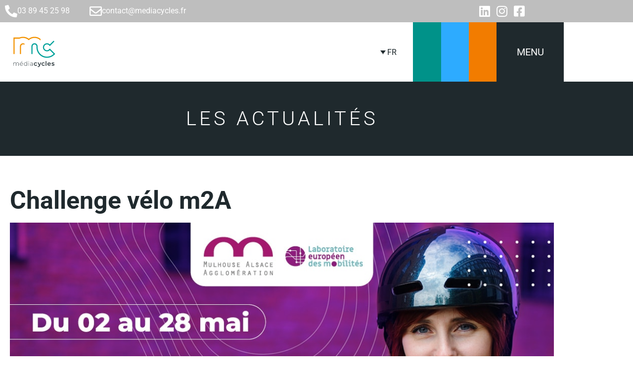

--- FILE ---
content_type: text/html; charset=UTF-8
request_url: https://mediacycles.fr/2023/04/14/challenge-velo-m2a/
body_size: 16496
content:
<!doctype html>
<html lang="fr-FR">
<head>
	<meta charset="UTF-8">
	<meta name="viewport" content="width=device-width, initial-scale=1">
	<link rel="profile" href="https://gmpg.org/xfn/11">
	<meta name='robots' content='index, follow, max-image-preview:large, max-snippet:-1, max-video-preview:-1' />
<link rel="alternate" hreflang="fr" href="https://mediacycles.fr/2023/04/14/challenge-velo-m2a/" />
<link rel="alternate" hreflang="x-default" href="https://mediacycles.fr/2023/04/14/challenge-velo-m2a/" />

	<!-- This site is optimized with the Yoast SEO plugin v26.8 - https://yoast.com/product/yoast-seo-wordpress/ -->
	<title>Challenge vélo m2A - Media cycles</title>
	<meta name="description" content="Médiacycles participe en mai 2023 au challenge vélo m2A , l&#039;occasion pour les salariés volontaires de pratiquer le vélo dans un contexte attractif. Pendant un mois, nos salariés volontaires vont concourir au challengé vélo. Les plus dégourdis en vélo seront au rendez-vous, et aussi les plus novices. Médiacycles a récemment fait suivre des leçons d&#039;apprentissage au vélo et fait une remise en selle à une partie de ses salariés, l&#039;occasion de préparer en douceur l&#039;entrée au Challenge vélo !" />
	<link rel="canonical" href="https://mediacycles.fr/2023/04/14/challenge-velo-m2a/" />
	<meta property="og:locale" content="fr_FR" />
	<meta property="og:type" content="article" />
	<meta property="og:title" content="Challenge vélo m2A - Media cycles" />
	<meta property="og:description" content="Médiacycles participe en mai 2023 au challenge vélo m2A , l&#039;occasion pour les salariés volontaires de pratiquer le vélo dans un contexte attractif. Pendant un mois, nos salariés volontaires vont concourir au challengé vélo. Les plus dégourdis en vélo seront au rendez-vous, et aussi les plus novices. Médiacycles a récemment fait suivre des leçons d&#039;apprentissage au vélo et fait une remise en selle à une partie de ses salariés, l&#039;occasion de préparer en douceur l&#039;entrée au Challenge vélo !" />
	<meta property="og:url" content="https://mediacycles.fr/2023/04/14/challenge-velo-m2a/" />
	<meta property="og:site_name" content="Media cycles" />
	<meta property="article:published_time" content="2023-04-14T11:11:39+00:00" />
	<meta property="article:modified_time" content="2023-04-14T11:11:41+00:00" />
	<meta property="og:image" content="https://mediacycles.fr/wp-content/uploads/2023/04/Publication-Instagram.jpg" />
	<meta property="og:image:width" content="1080" />
	<meta property="og:image:height" content="1080" />
	<meta property="og:image:type" content="image/jpeg" />
	<meta name="author" content="Media Cycles" />
	<meta name="twitter:card" content="summary_large_image" />
	<meta name="twitter:label1" content="Écrit par" />
	<meta name="twitter:data1" content="Media Cycles" />
	<meta name="twitter:label2" content="Durée de lecture estimée" />
	<meta name="twitter:data2" content="1 minute" />
	<script type="application/ld+json" class="yoast-schema-graph">{"@context":"https://schema.org","@graph":[{"@type":"Article","@id":"https://mediacycles.fr/2023/04/14/challenge-velo-m2a/#article","isPartOf":{"@id":"https://mediacycles.fr/2023/04/14/challenge-velo-m2a/"},"author":{"name":"Media Cycles","@id":"https://mediacycles.fr/#/schema/person/2c313c56e19c101268a1a6cfb9931a01"},"headline":"Challenge vélo m2A","datePublished":"2023-04-14T11:11:39+00:00","dateModified":"2023-04-14T11:11:41+00:00","mainEntityOfPage":{"@id":"https://mediacycles.fr/2023/04/14/challenge-velo-m2a/"},"wordCount":205,"commentCount":0,"publisher":{"@id":"https://mediacycles.fr/#organization"},"image":{"@id":"https://mediacycles.fr/2023/04/14/challenge-velo-m2a/#primaryimage"},"thumbnailUrl":"https://mediacycles.fr/wp-content/uploads/2023/04/Publication-Instagram.jpg","articleSection":["Non classifié(e)"],"inLanguage":"fr-FR","potentialAction":[{"@type":"CommentAction","name":"Comment","target":["https://mediacycles.fr/2023/04/14/challenge-velo-m2a/#respond"]}]},{"@type":"WebPage","@id":"https://mediacycles.fr/2023/04/14/challenge-velo-m2a/","url":"https://mediacycles.fr/2023/04/14/challenge-velo-m2a/","name":"Challenge vélo m2A - Media cycles","isPartOf":{"@id":"https://mediacycles.fr/#website"},"primaryImageOfPage":{"@id":"https://mediacycles.fr/2023/04/14/challenge-velo-m2a/#primaryimage"},"image":{"@id":"https://mediacycles.fr/2023/04/14/challenge-velo-m2a/#primaryimage"},"thumbnailUrl":"https://mediacycles.fr/wp-content/uploads/2023/04/Publication-Instagram.jpg","datePublished":"2023-04-14T11:11:39+00:00","dateModified":"2023-04-14T11:11:41+00:00","description":"Médiacycles participe en mai 2023 au challenge vélo m2A , l'occasion pour les salariés volontaires de pratiquer le vélo dans un contexte attractif. Pendant un mois, nos salariés volontaires vont concourir au challengé vélo. Les plus dégourdis en vélo seront au rendez-vous, et aussi les plus novices. Médiacycles a récemment fait suivre des leçons d'apprentissage au vélo et fait une remise en selle à une partie de ses salariés, l'occasion de préparer en douceur l'entrée au Challenge vélo !","breadcrumb":{"@id":"https://mediacycles.fr/2023/04/14/challenge-velo-m2a/#breadcrumb"},"inLanguage":"fr-FR","potentialAction":[{"@type":"ReadAction","target":["https://mediacycles.fr/2023/04/14/challenge-velo-m2a/"]}]},{"@type":"ImageObject","inLanguage":"fr-FR","@id":"https://mediacycles.fr/2023/04/14/challenge-velo-m2a/#primaryimage","url":"https://mediacycles.fr/wp-content/uploads/2023/04/Publication-Instagram.jpg","contentUrl":"https://mediacycles.fr/wp-content/uploads/2023/04/Publication-Instagram.jpg","width":1080,"height":1080},{"@type":"BreadcrumbList","@id":"https://mediacycles.fr/2023/04/14/challenge-velo-m2a/#breadcrumb","itemListElement":[{"@type":"ListItem","position":1,"name":"Accueil","item":"https://mediacycles.fr/"},{"@type":"ListItem","position":2,"name":"Challenge vélo m2A"}]},{"@type":"WebSite","@id":"https://mediacycles.fr/#website","url":"https://mediacycles.fr/","name":"Media cycles","description":"","publisher":{"@id":"https://mediacycles.fr/#organization"},"potentialAction":[{"@type":"SearchAction","target":{"@type":"EntryPoint","urlTemplate":"https://mediacycles.fr/?s={search_term_string}"},"query-input":{"@type":"PropertyValueSpecification","valueRequired":true,"valueName":"search_term_string"}}],"inLanguage":"fr-FR"},{"@type":"Organization","@id":"https://mediacycles.fr/#organization","name":"Media cycles","url":"https://mediacycles.fr/","logo":{"@type":"ImageObject","inLanguage":"fr-FR","@id":"https://mediacycles.fr/#/schema/logo/image/","url":"https://mediacycles.fr/wp-content/uploads/2022/05/MC-LOGO-QUADRI-HAUTEUR.svg","contentUrl":"https://mediacycles.fr/wp-content/uploads/2022/05/MC-LOGO-QUADRI-HAUTEUR.svg","width":595,"height":481,"caption":"Media cycles"},"image":{"@id":"https://mediacycles.fr/#/schema/logo/image/"}},{"@type":"Person","@id":"https://mediacycles.fr/#/schema/person/2c313c56e19c101268a1a6cfb9931a01","name":"Media Cycles","image":{"@type":"ImageObject","inLanguage":"fr-FR","@id":"https://mediacycles.fr/#/schema/person/image/","url":"https://secure.gravatar.com/avatar/18386b6c71b916ce9b1e16d21e435cd659260b0b1fc933ec375a55fb60a8f0d7?s=96&d=mm&r=g","contentUrl":"https://secure.gravatar.com/avatar/18386b6c71b916ce9b1e16d21e435cd659260b0b1fc933ec375a55fb60a8f0d7?s=96&d=mm&r=g","caption":"Media Cycles"},"url":"https://mediacycles.fr/author/media-cycles/"}]}</script>
	<!-- / Yoast SEO plugin. -->


<link rel="alternate" type="application/rss+xml" title="Media cycles &raquo; Flux" href="https://mediacycles.fr/feed/" />
<link rel="alternate" type="application/rss+xml" title="Media cycles &raquo; Flux des commentaires" href="https://mediacycles.fr/comments/feed/" />
<link rel="alternate" type="application/rss+xml" title="Media cycles &raquo; Challenge vélo m2A Flux des commentaires" href="https://mediacycles.fr/2023/04/14/challenge-velo-m2a/feed/" />
<link rel="alternate" title="oEmbed (JSON)" type="application/json+oembed" href="https://mediacycles.fr/wp-json/oembed/1.0/embed?url=https%3A%2F%2Fmediacycles.fr%2F2023%2F04%2F14%2Fchallenge-velo-m2a%2F" />
<link rel="alternate" title="oEmbed (XML)" type="text/xml+oembed" href="https://mediacycles.fr/wp-json/oembed/1.0/embed?url=https%3A%2F%2Fmediacycles.fr%2F2023%2F04%2F14%2Fchallenge-velo-m2a%2F&#038;format=xml" />
<style id='wp-img-auto-sizes-contain-inline-css'>
img:is([sizes=auto i],[sizes^="auto," i]){contain-intrinsic-size:3000px 1500px}
/*# sourceURL=wp-img-auto-sizes-contain-inline-css */
</style>
<style id='wp-emoji-styles-inline-css'>

	img.wp-smiley, img.emoji {
		display: inline !important;
		border: none !important;
		box-shadow: none !important;
		height: 1em !important;
		width: 1em !important;
		margin: 0 0.07em !important;
		vertical-align: -0.1em !important;
		background: none !important;
		padding: 0 !important;
	}
/*# sourceURL=wp-emoji-styles-inline-css */
</style>
<link rel='stylesheet' id='wp-block-library-css' href='https://mediacycles.fr/wp-includes/css/dist/block-library/style.min.css?ver=6.9' media='all' />
<style id='global-styles-inline-css'>
:root{--wp--preset--aspect-ratio--square: 1;--wp--preset--aspect-ratio--4-3: 4/3;--wp--preset--aspect-ratio--3-4: 3/4;--wp--preset--aspect-ratio--3-2: 3/2;--wp--preset--aspect-ratio--2-3: 2/3;--wp--preset--aspect-ratio--16-9: 16/9;--wp--preset--aspect-ratio--9-16: 9/16;--wp--preset--color--black: #000000;--wp--preset--color--cyan-bluish-gray: #abb8c3;--wp--preset--color--white: #ffffff;--wp--preset--color--pale-pink: #f78da7;--wp--preset--color--vivid-red: #cf2e2e;--wp--preset--color--luminous-vivid-orange: #ff6900;--wp--preset--color--luminous-vivid-amber: #fcb900;--wp--preset--color--light-green-cyan: #7bdcb5;--wp--preset--color--vivid-green-cyan: #00d084;--wp--preset--color--pale-cyan-blue: #8ed1fc;--wp--preset--color--vivid-cyan-blue: #0693e3;--wp--preset--color--vivid-purple: #9b51e0;--wp--preset--gradient--vivid-cyan-blue-to-vivid-purple: linear-gradient(135deg,rgb(6,147,227) 0%,rgb(155,81,224) 100%);--wp--preset--gradient--light-green-cyan-to-vivid-green-cyan: linear-gradient(135deg,rgb(122,220,180) 0%,rgb(0,208,130) 100%);--wp--preset--gradient--luminous-vivid-amber-to-luminous-vivid-orange: linear-gradient(135deg,rgb(252,185,0) 0%,rgb(255,105,0) 100%);--wp--preset--gradient--luminous-vivid-orange-to-vivid-red: linear-gradient(135deg,rgb(255,105,0) 0%,rgb(207,46,46) 100%);--wp--preset--gradient--very-light-gray-to-cyan-bluish-gray: linear-gradient(135deg,rgb(238,238,238) 0%,rgb(169,184,195) 100%);--wp--preset--gradient--cool-to-warm-spectrum: linear-gradient(135deg,rgb(74,234,220) 0%,rgb(151,120,209) 20%,rgb(207,42,186) 40%,rgb(238,44,130) 60%,rgb(251,105,98) 80%,rgb(254,248,76) 100%);--wp--preset--gradient--blush-light-purple: linear-gradient(135deg,rgb(255,206,236) 0%,rgb(152,150,240) 100%);--wp--preset--gradient--blush-bordeaux: linear-gradient(135deg,rgb(254,205,165) 0%,rgb(254,45,45) 50%,rgb(107,0,62) 100%);--wp--preset--gradient--luminous-dusk: linear-gradient(135deg,rgb(255,203,112) 0%,rgb(199,81,192) 50%,rgb(65,88,208) 100%);--wp--preset--gradient--pale-ocean: linear-gradient(135deg,rgb(255,245,203) 0%,rgb(182,227,212) 50%,rgb(51,167,181) 100%);--wp--preset--gradient--electric-grass: linear-gradient(135deg,rgb(202,248,128) 0%,rgb(113,206,126) 100%);--wp--preset--gradient--midnight: linear-gradient(135deg,rgb(2,3,129) 0%,rgb(40,116,252) 100%);--wp--preset--font-size--small: 13px;--wp--preset--font-size--medium: 20px;--wp--preset--font-size--large: 36px;--wp--preset--font-size--x-large: 42px;--wp--preset--spacing--20: 0.44rem;--wp--preset--spacing--30: 0.67rem;--wp--preset--spacing--40: 1rem;--wp--preset--spacing--50: 1.5rem;--wp--preset--spacing--60: 2.25rem;--wp--preset--spacing--70: 3.38rem;--wp--preset--spacing--80: 5.06rem;--wp--preset--shadow--natural: 6px 6px 9px rgba(0, 0, 0, 0.2);--wp--preset--shadow--deep: 12px 12px 50px rgba(0, 0, 0, 0.4);--wp--preset--shadow--sharp: 6px 6px 0px rgba(0, 0, 0, 0.2);--wp--preset--shadow--outlined: 6px 6px 0px -3px rgb(255, 255, 255), 6px 6px rgb(0, 0, 0);--wp--preset--shadow--crisp: 6px 6px 0px rgb(0, 0, 0);}:root { --wp--style--global--content-size: 800px;--wp--style--global--wide-size: 1200px; }:where(body) { margin: 0; }.wp-site-blocks > .alignleft { float: left; margin-right: 2em; }.wp-site-blocks > .alignright { float: right; margin-left: 2em; }.wp-site-blocks > .aligncenter { justify-content: center; margin-left: auto; margin-right: auto; }:where(.wp-site-blocks) > * { margin-block-start: 24px; margin-block-end: 0; }:where(.wp-site-blocks) > :first-child { margin-block-start: 0; }:where(.wp-site-blocks) > :last-child { margin-block-end: 0; }:root { --wp--style--block-gap: 24px; }:root :where(.is-layout-flow) > :first-child{margin-block-start: 0;}:root :where(.is-layout-flow) > :last-child{margin-block-end: 0;}:root :where(.is-layout-flow) > *{margin-block-start: 24px;margin-block-end: 0;}:root :where(.is-layout-constrained) > :first-child{margin-block-start: 0;}:root :where(.is-layout-constrained) > :last-child{margin-block-end: 0;}:root :where(.is-layout-constrained) > *{margin-block-start: 24px;margin-block-end: 0;}:root :where(.is-layout-flex){gap: 24px;}:root :where(.is-layout-grid){gap: 24px;}.is-layout-flow > .alignleft{float: left;margin-inline-start: 0;margin-inline-end: 2em;}.is-layout-flow > .alignright{float: right;margin-inline-start: 2em;margin-inline-end: 0;}.is-layout-flow > .aligncenter{margin-left: auto !important;margin-right: auto !important;}.is-layout-constrained > .alignleft{float: left;margin-inline-start: 0;margin-inline-end: 2em;}.is-layout-constrained > .alignright{float: right;margin-inline-start: 2em;margin-inline-end: 0;}.is-layout-constrained > .aligncenter{margin-left: auto !important;margin-right: auto !important;}.is-layout-constrained > :where(:not(.alignleft):not(.alignright):not(.alignfull)){max-width: var(--wp--style--global--content-size);margin-left: auto !important;margin-right: auto !important;}.is-layout-constrained > .alignwide{max-width: var(--wp--style--global--wide-size);}body .is-layout-flex{display: flex;}.is-layout-flex{flex-wrap: wrap;align-items: center;}.is-layout-flex > :is(*, div){margin: 0;}body .is-layout-grid{display: grid;}.is-layout-grid > :is(*, div){margin: 0;}body{padding-top: 0px;padding-right: 0px;padding-bottom: 0px;padding-left: 0px;}a:where(:not(.wp-element-button)){text-decoration: underline;}:root :where(.wp-element-button, .wp-block-button__link){background-color: #32373c;border-width: 0;color: #fff;font-family: inherit;font-size: inherit;font-style: inherit;font-weight: inherit;letter-spacing: inherit;line-height: inherit;padding-top: calc(0.667em + 2px);padding-right: calc(1.333em + 2px);padding-bottom: calc(0.667em + 2px);padding-left: calc(1.333em + 2px);text-decoration: none;text-transform: inherit;}.has-black-color{color: var(--wp--preset--color--black) !important;}.has-cyan-bluish-gray-color{color: var(--wp--preset--color--cyan-bluish-gray) !important;}.has-white-color{color: var(--wp--preset--color--white) !important;}.has-pale-pink-color{color: var(--wp--preset--color--pale-pink) !important;}.has-vivid-red-color{color: var(--wp--preset--color--vivid-red) !important;}.has-luminous-vivid-orange-color{color: var(--wp--preset--color--luminous-vivid-orange) !important;}.has-luminous-vivid-amber-color{color: var(--wp--preset--color--luminous-vivid-amber) !important;}.has-light-green-cyan-color{color: var(--wp--preset--color--light-green-cyan) !important;}.has-vivid-green-cyan-color{color: var(--wp--preset--color--vivid-green-cyan) !important;}.has-pale-cyan-blue-color{color: var(--wp--preset--color--pale-cyan-blue) !important;}.has-vivid-cyan-blue-color{color: var(--wp--preset--color--vivid-cyan-blue) !important;}.has-vivid-purple-color{color: var(--wp--preset--color--vivid-purple) !important;}.has-black-background-color{background-color: var(--wp--preset--color--black) !important;}.has-cyan-bluish-gray-background-color{background-color: var(--wp--preset--color--cyan-bluish-gray) !important;}.has-white-background-color{background-color: var(--wp--preset--color--white) !important;}.has-pale-pink-background-color{background-color: var(--wp--preset--color--pale-pink) !important;}.has-vivid-red-background-color{background-color: var(--wp--preset--color--vivid-red) !important;}.has-luminous-vivid-orange-background-color{background-color: var(--wp--preset--color--luminous-vivid-orange) !important;}.has-luminous-vivid-amber-background-color{background-color: var(--wp--preset--color--luminous-vivid-amber) !important;}.has-light-green-cyan-background-color{background-color: var(--wp--preset--color--light-green-cyan) !important;}.has-vivid-green-cyan-background-color{background-color: var(--wp--preset--color--vivid-green-cyan) !important;}.has-pale-cyan-blue-background-color{background-color: var(--wp--preset--color--pale-cyan-blue) !important;}.has-vivid-cyan-blue-background-color{background-color: var(--wp--preset--color--vivid-cyan-blue) !important;}.has-vivid-purple-background-color{background-color: var(--wp--preset--color--vivid-purple) !important;}.has-black-border-color{border-color: var(--wp--preset--color--black) !important;}.has-cyan-bluish-gray-border-color{border-color: var(--wp--preset--color--cyan-bluish-gray) !important;}.has-white-border-color{border-color: var(--wp--preset--color--white) !important;}.has-pale-pink-border-color{border-color: var(--wp--preset--color--pale-pink) !important;}.has-vivid-red-border-color{border-color: var(--wp--preset--color--vivid-red) !important;}.has-luminous-vivid-orange-border-color{border-color: var(--wp--preset--color--luminous-vivid-orange) !important;}.has-luminous-vivid-amber-border-color{border-color: var(--wp--preset--color--luminous-vivid-amber) !important;}.has-light-green-cyan-border-color{border-color: var(--wp--preset--color--light-green-cyan) !important;}.has-vivid-green-cyan-border-color{border-color: var(--wp--preset--color--vivid-green-cyan) !important;}.has-pale-cyan-blue-border-color{border-color: var(--wp--preset--color--pale-cyan-blue) !important;}.has-vivid-cyan-blue-border-color{border-color: var(--wp--preset--color--vivid-cyan-blue) !important;}.has-vivid-purple-border-color{border-color: var(--wp--preset--color--vivid-purple) !important;}.has-vivid-cyan-blue-to-vivid-purple-gradient-background{background: var(--wp--preset--gradient--vivid-cyan-blue-to-vivid-purple) !important;}.has-light-green-cyan-to-vivid-green-cyan-gradient-background{background: var(--wp--preset--gradient--light-green-cyan-to-vivid-green-cyan) !important;}.has-luminous-vivid-amber-to-luminous-vivid-orange-gradient-background{background: var(--wp--preset--gradient--luminous-vivid-amber-to-luminous-vivid-orange) !important;}.has-luminous-vivid-orange-to-vivid-red-gradient-background{background: var(--wp--preset--gradient--luminous-vivid-orange-to-vivid-red) !important;}.has-very-light-gray-to-cyan-bluish-gray-gradient-background{background: var(--wp--preset--gradient--very-light-gray-to-cyan-bluish-gray) !important;}.has-cool-to-warm-spectrum-gradient-background{background: var(--wp--preset--gradient--cool-to-warm-spectrum) !important;}.has-blush-light-purple-gradient-background{background: var(--wp--preset--gradient--blush-light-purple) !important;}.has-blush-bordeaux-gradient-background{background: var(--wp--preset--gradient--blush-bordeaux) !important;}.has-luminous-dusk-gradient-background{background: var(--wp--preset--gradient--luminous-dusk) !important;}.has-pale-ocean-gradient-background{background: var(--wp--preset--gradient--pale-ocean) !important;}.has-electric-grass-gradient-background{background: var(--wp--preset--gradient--electric-grass) !important;}.has-midnight-gradient-background{background: var(--wp--preset--gradient--midnight) !important;}.has-small-font-size{font-size: var(--wp--preset--font-size--small) !important;}.has-medium-font-size{font-size: var(--wp--preset--font-size--medium) !important;}.has-large-font-size{font-size: var(--wp--preset--font-size--large) !important;}.has-x-large-font-size{font-size: var(--wp--preset--font-size--x-large) !important;}
:root :where(.wp-block-pullquote){font-size: 1.5em;line-height: 1.6;}
/*# sourceURL=global-styles-inline-css */
</style>
<link rel='stylesheet' id='gwts-gwl-lightslider-css-css' href='https://mediacycles.fr/wp-content/plugins/gallery-with-thumbnail-slider/includes/css/lightslider.css?ver=20260122' media='all' />
<link rel='stylesheet' id='gwts-gwl-style-css-css' href='https://mediacycles.fr/wp-content/plugins/gallery-with-thumbnail-slider/includes/css/gwts-style.css?ver=20260122' media='all' />
<link rel='stylesheet' id='gwts-gwl-lightgal-css-css' href='https://mediacycles.fr/wp-content/plugins/gallery-with-thumbnail-slider/includes/css/lightgallery.css?ver=20260122' media='all' />
<link rel='stylesheet' id='wpml-legacy-dropdown-click-0-css' href='https://mediacycles.fr/wp-content/plugins/sitepress-multilingual-cms/templates/language-switchers/legacy-dropdown-click/style.min.css?ver=1' media='all' />
<style id='wpml-legacy-dropdown-click-0-inline-css'>
.wpml-ls-statics-shortcode_actions, .wpml-ls-statics-shortcode_actions .wpml-ls-sub-menu, .wpml-ls-statics-shortcode_actions a {border-color:#ffffff;}.wpml-ls-statics-shortcode_actions a, .wpml-ls-statics-shortcode_actions .wpml-ls-sub-menu a, .wpml-ls-statics-shortcode_actions .wpml-ls-sub-menu a:link, .wpml-ls-statics-shortcode_actions li:not(.wpml-ls-current-language) .wpml-ls-link, .wpml-ls-statics-shortcode_actions li:not(.wpml-ls-current-language) .wpml-ls-link:link {color:#1f292d;background-color:rgba(255, 255, 255, .4);}.wpml-ls-statics-shortcode_actions .wpml-ls-sub-menu a:hover,.wpml-ls-statics-shortcode_actions .wpml-ls-sub-menu a:focus, .wpml-ls-statics-shortcode_actions .wpml-ls-sub-menu a:link:hover, .wpml-ls-statics-shortcode_actions .wpml-ls-sub-menu a:link:focus {color:#1f292d;background-color:rgba(255, 255, 255, .4);}.wpml-ls-statics-shortcode_actions .wpml-ls-current-language > a {color:#1f292d;background-color:#ffffff;}.wpml-ls-statics-shortcode_actions .wpml-ls-current-language:hover>a, .wpml-ls-statics-shortcode_actions .wpml-ls-current-language>a:focus {color:#1f292d;background-color:#ffffff;}
/*# sourceURL=wpml-legacy-dropdown-click-0-inline-css */
</style>
<link rel='stylesheet' id='wpml-menu-item-0-css' href='https://mediacycles.fr/wp-content/plugins/sitepress-multilingual-cms/templates/language-switchers/menu-item/style.min.css?ver=1' media='all' />
<link rel='stylesheet' id='parent-style-css' href='https://mediacycles.fr/wp-content/themes/hello-elementor/style.css?ver=6.9' media='all' />
<link rel='stylesheet' id='child-style-css' href='https://mediacycles.fr/wp-content/themes/child-elementior/style.css?ver=6.9' media='all' />
<link rel='stylesheet' id='hello-elementor-css' href='https://mediacycles.fr/wp-content/themes/hello-elementor/assets/css/reset.css?ver=3.4.5' media='all' />
<link rel='stylesheet' id='hello-elementor-theme-style-css' href='https://mediacycles.fr/wp-content/themes/hello-elementor/assets/css/theme.css?ver=3.4.5' media='all' />
<link rel='stylesheet' id='hello-elementor-header-footer-css' href='https://mediacycles.fr/wp-content/themes/hello-elementor/assets/css/header-footer.css?ver=3.4.5' media='all' />
<link rel='stylesheet' id='elementor-frontend-css' href='https://mediacycles.fr/wp-content/plugins/elementor/assets/css/frontend.min.css?ver=3.34.2' media='all' />
<link rel='stylesheet' id='elementor-post-6-css' href='https://mediacycles.fr/wp-content/uploads/elementor/css/post-6.css?ver=1769049149' media='all' />
<link rel='stylesheet' id='widget-icon-box-css' href='https://mediacycles.fr/wp-content/plugins/elementor/assets/css/widget-icon-box.min.css?ver=3.34.2' media='all' />
<link rel='stylesheet' id='widget-image-css' href='https://mediacycles.fr/wp-content/plugins/elementor/assets/css/widget-image.min.css?ver=3.34.2' media='all' />
<link rel='stylesheet' id='e-sticky-css' href='https://mediacycles.fr/wp-content/plugins/elementor-pro/assets/css/modules/sticky.min.css?ver=3.34.1' media='all' />
<link rel='stylesheet' id='lae-animate-styles-css' href='https://mediacycles.fr/wp-content/plugins/addons-for-elementor-premium/assets/css/lib/animate.css?ver=6.10.2' media='all' />
<link rel='stylesheet' id='lae-frontend-styles-css' href='https://mediacycles.fr/wp-content/plugins/addons-for-elementor-premium/assets/css/lae-frontend.css?ver=6.10.2' media='all' />
<link rel='stylesheet' id='lae-icon-list-styles-css' href='https://mediacycles.fr/wp-content/plugins/addons-for-elementor-premium/assets/css/premium/widgets/icon-list.css?ver=6.10.2' media='all' />
<link rel='stylesheet' id='powertip-css' href='https://mediacycles.fr/wp-content/plugins/addons-for-elementor-premium/assets/css/premium/lib/powertip.css?ver=6.10.2' media='all' />
<link rel='stylesheet' id='widget-nav-menu-css' href='https://mediacycles.fr/wp-content/plugins/elementor-pro/assets/css/widget-nav-menu.min.css?ver=3.34.1' media='all' />
<link rel='stylesheet' id='widget-heading-css' href='https://mediacycles.fr/wp-content/plugins/elementor/assets/css/widget-heading.min.css?ver=3.34.2' media='all' />
<link rel='stylesheet' id='widget-divider-css' href='https://mediacycles.fr/wp-content/plugins/elementor/assets/css/widget-divider.min.css?ver=3.34.2' media='all' />
<link rel='stylesheet' id='e-animation-fadeIn-css' href='https://mediacycles.fr/wp-content/plugins/elementor/assets/lib/animations/styles/fadeIn.min.css?ver=3.34.2' media='all' />
<link rel='stylesheet' id='e-popup-css' href='https://mediacycles.fr/wp-content/plugins/elementor-pro/assets/css/conditionals/popup.min.css?ver=3.34.1' media='all' />
<link rel='stylesheet' id='elementor-icons-css' href='https://mediacycles.fr/wp-content/plugins/elementor/assets/lib/eicons/css/elementor-icons.min.css?ver=5.46.0' media='all' />
<link rel='stylesheet' id='elementor-post-14-css' href='https://mediacycles.fr/wp-content/uploads/elementor/css/post-14.css?ver=1769049149' media='all' />
<link rel='stylesheet' id='elementor-post-331-css' href='https://mediacycles.fr/wp-content/uploads/elementor/css/post-331.css?ver=1769049149' media='all' />
<link rel='stylesheet' id='elementor-post-508-css' href='https://mediacycles.fr/wp-content/uploads/elementor/css/post-508.css?ver=1769051087' media='all' />
<link rel='stylesheet' id='elementor-post-18-css' href='https://mediacycles.fr/wp-content/uploads/elementor/css/post-18.css?ver=1769049149' media='all' />
<link rel='stylesheet' id='eael-general-css' href='https://mediacycles.fr/wp-content/plugins/essential-addons-for-elementor-lite/assets/front-end/css/view/general.min.css?ver=6.5.8' media='all' />
<link rel='stylesheet' id='elementor-gf-local-roboto-css' href='https://mediacycles.fr/wp-content/uploads/elementor/google-fonts/css/roboto.css?ver=1742269341' media='all' />
<link rel='stylesheet' id='elementor-icons-shared-0-css' href='https://mediacycles.fr/wp-content/plugins/elementor/assets/lib/font-awesome/css/fontawesome.min.css?ver=5.15.3' media='all' />
<link rel='stylesheet' id='elementor-icons-fa-solid-css' href='https://mediacycles.fr/wp-content/plugins/elementor/assets/lib/font-awesome/css/solid.min.css?ver=5.15.3' media='all' />
<link rel='stylesheet' id='elementor-icons-fa-regular-css' href='https://mediacycles.fr/wp-content/plugins/elementor/assets/lib/font-awesome/css/regular.min.css?ver=5.15.3' media='all' />
<link rel='stylesheet' id='elementor-icons-fa-brands-css' href='https://mediacycles.fr/wp-content/plugins/elementor/assets/lib/font-awesome/css/brands.min.css?ver=5.15.3' media='all' />
<script id="wpml-cookie-js-extra">
var wpml_cookies = {"wp-wpml_current_language":{"value":"fr","expires":1,"path":"/"}};
var wpml_cookies = {"wp-wpml_current_language":{"value":"fr","expires":1,"path":"/"}};
//# sourceURL=wpml-cookie-js-extra
</script>
<script src="https://mediacycles.fr/wp-content/plugins/sitepress-multilingual-cms/res/js/cookies/language-cookie.js?ver=486900" id="wpml-cookie-js" defer data-wp-strategy="defer"></script>
<script src="https://mediacycles.fr/wp-includes/js/jquery/jquery.min.js?ver=3.7.1" id="jquery-core-js"></script>
<script src="https://mediacycles.fr/wp-includes/js/jquery/jquery-migrate.min.js?ver=3.4.1" id="jquery-migrate-js"></script>
<script src="https://mediacycles.fr/wp-content/plugins/sitepress-multilingual-cms/templates/language-switchers/legacy-dropdown-click/script.min.js?ver=1" id="wpml-legacy-dropdown-click-0-js"></script>
<script src="https://mediacycles.fr/wp-content/themes/child-elementior/js/script.js?ver=6.9" id="cc_script-js"></script>
<link rel="https://api.w.org/" href="https://mediacycles.fr/wp-json/" /><link rel="alternate" title="JSON" type="application/json" href="https://mediacycles.fr/wp-json/wp/v2/posts/3368" /><link rel="EditURI" type="application/rsd+xml" title="RSD" href="https://mediacycles.fr/xmlrpc.php?rsd" />
<link rel='shortlink' href='https://mediacycles.fr/?p=3368' />
<meta name="generator" content="WPML ver:4.8.6 stt:1,4;" />
        <script type="text/javascript">
            ( function () {
                window.lae_fs = { can_use_premium_code: true};
            } )();
        </script>
        <meta name="description" content="Médiacycles participe en mai 2023 au challenge vélo m2A, l&#039;occasion pour les salariés volontaires de pratiquer le vélo dans un contexte attractif.">
<meta name="generator" content="Elementor 3.34.2; features: additional_custom_breakpoints; settings: css_print_method-external, google_font-enabled, font_display-auto">
			<style>
				.e-con.e-parent:nth-of-type(n+4):not(.e-lazyloaded):not(.e-no-lazyload),
				.e-con.e-parent:nth-of-type(n+4):not(.e-lazyloaded):not(.e-no-lazyload) * {
					background-image: none !important;
				}
				@media screen and (max-height: 1024px) {
					.e-con.e-parent:nth-of-type(n+3):not(.e-lazyloaded):not(.e-no-lazyload),
					.e-con.e-parent:nth-of-type(n+3):not(.e-lazyloaded):not(.e-no-lazyload) * {
						background-image: none !important;
					}
				}
				@media screen and (max-height: 640px) {
					.e-con.e-parent:nth-of-type(n+2):not(.e-lazyloaded):not(.e-no-lazyload),
					.e-con.e-parent:nth-of-type(n+2):not(.e-lazyloaded):not(.e-no-lazyload) * {
						background-image: none !important;
					}
				}
			</style>
			<link rel="icon" href="https://mediacycles.fr/wp-content/uploads/2022/05/MC-LOGO-QUADRI-HAUTEUR-150x150.png" sizes="32x32" />
<link rel="icon" href="https://mediacycles.fr/wp-content/uploads/2022/05/MC-LOGO-QUADRI-HAUTEUR.png" sizes="192x192" />
<link rel="apple-touch-icon" href="https://mediacycles.fr/wp-content/uploads/2022/05/MC-LOGO-QUADRI-HAUTEUR.png" />
<meta name="msapplication-TileImage" content="https://mediacycles.fr/wp-content/uploads/2022/05/MC-LOGO-QUADRI-HAUTEUR.png" />
		<style id="wp-custom-css">
			b {
	font-weight: 700;
}
li.menu-item.wpml-ls-item-en, li.menu-item.wpml-ls-item-fr {
    display: none;
}
.menu_langue .wpml-ls-slot-shortcode_actions.wpml-ls-item.wpml-ls-item-fr.wpml-ls-first-item {
  text-align: center;
  padding-left: 5px;
}
@media (max-width: 767px) {
.menu_langue .js-wpml-ls-item-toggle.wpml-ls-item-toggle {
  padding-left: 35px;
}
}
@media (max-width: 980px) {
.menu_langue .js-wpml-ls-item-toggle.wpml-ls-item-toggle::after {
  left: -5px;
}
}
.otgs-development-site-front-end {
  display: none;
}
.gwts-gwl-slidergal {
    height: auto!important;
}
/***/
.superposition_ .elementor-custom-embed-image-overlay {
    background-position: 20% !important
}
.superposition_cycle .elementor-custom-embed-image-overlay {
  background-position: 10% !important;
}
 .menu_langue .js-wpml-ls-item-toggle.wpml-ls-item-toggle::after {
 left: 20px;
right : 35px
}

.menu_langue .js-wpml-ls-item-toggle.wpml-ls-item-toggle::after {
left : 20px;
right : 65px;
}
@media (max-width: 767px) {
.menu_langue .js-wpml-ls-item-toggle.wpml-ls-item-toggle {
padding-left : 30px
}
}		</style>
		</head>
<body class="wp-singular post-template-default single single-post postid-3368 single-format-standard wp-custom-logo wp-embed-responsive wp-theme-hello-elementor wp-child-theme-child-elementior hello-elementor-default elementor-default elementor-kit-6 elementor-page-508">


<a class="skip-link screen-reader-text" href="#content">Aller au contenu</a>

		<header data-elementor-type="header" data-elementor-id="14" class="elementor elementor-14 elementor-location-header" data-elementor-post-type="elementor_library">
					<section class="elementor-section elementor-top-section elementor-element elementor-element-670fc2a elementor-hidden-mobile elementor-section-boxed elementor-section-height-default elementor-section-height-default" data-id="670fc2a" data-element_type="section" data-settings="{&quot;background_background&quot;:&quot;classic&quot;}">
						<div class="elementor-container elementor-column-gap-default">
					<div class="elementor-column elementor-col-50 elementor-top-column elementor-element elementor-element-04b0c56" data-id="04b0c56" data-element_type="column">
			<div class="elementor-widget-wrap elementor-element-populated">
						<div class="elementor-element elementor-element-382669d elementor-position-inline-start elementor-widget__width-auto elementor-mobile-position-inline-start elementor-view-default elementor-widget elementor-widget-icon-box" data-id="382669d" data-element_type="widget" data-widget_type="icon-box.default">
				<div class="elementor-widget-container">
							<div class="elementor-icon-box-wrapper">

						<div class="elementor-icon-box-icon">
				<a href="tel:0389452598" class="elementor-icon" tabindex="-1" aria-label="03 89 45 25 98">
				<i aria-hidden="true" class="fas fa-phone-alt"></i>				</a>
			</div>
			
						<div class="elementor-icon-box-content">

									<span class="elementor-icon-box-title">
						<a href="tel:0389452598" >
							03 89 45 25 98						</a>
					</span>
				
				
			</div>
			
		</div>
						</div>
				</div>
				<div class="elementor-element elementor-element-295d276 elementor-position-inline-start elementor-widget__width-auto elementor-mobile-position-inline-start elementor-view-default elementor-widget elementor-widget-icon-box" data-id="295d276" data-element_type="widget" data-widget_type="icon-box.default">
				<div class="elementor-widget-container">
							<div class="elementor-icon-box-wrapper">

						<div class="elementor-icon-box-icon">
				<a href="mailto:contact@mediacycles68.fr" class="elementor-icon" tabindex="-1" aria-label="contact@mediacycles.fr">
				<i aria-hidden="true" class="far fa-envelope"></i>				</a>
			</div>
			
						<div class="elementor-icon-box-content">

									<span class="elementor-icon-box-title">
						<a href="mailto:contact@mediacycles68.fr" >
							contact@mediacycles.fr						</a>
					</span>
				
				
			</div>
			
		</div>
						</div>
				</div>
					</div>
		</div>
				<div class="elementor-column elementor-col-50 elementor-top-column elementor-element elementor-element-de575c1" data-id="de575c1" data-element_type="column">
			<div class="elementor-widget-wrap elementor-element-populated">
						<div class="elementor-element elementor-element-125f872 elementor-position-inline-end elementor-widget__width-auto elementor-mobile-position-inline-start elementor-view-default elementor-widget elementor-widget-icon-box" data-id="125f872" data-element_type="widget" data-widget_type="icon-box.default">
				<div class="elementor-widget-container">
							<div class="elementor-icon-box-wrapper">

						<div class="elementor-icon-box-icon">
				<a href="https://www.linkedin.com/company/mediacycles/?originalSubdomain=fr" target="_blank" class="elementor-icon" tabindex="-1">
				<i aria-hidden="true" class="fab fa-linkedin"></i>				</a>
			</div>
			
			
		</div>
						</div>
				</div>
				<div class="elementor-element elementor-element-ab7055b elementor-position-inline-end elementor-widget__width-auto elementor-mobile-position-inline-start elementor-view-default elementor-widget elementor-widget-icon-box" data-id="ab7055b" data-element_type="widget" data-widget_type="icon-box.default">
				<div class="elementor-widget-container">
							<div class="elementor-icon-box-wrapper">

						<div class="elementor-icon-box-icon">
				<a href="https://www.instagram.com/mediacycles/" target="_blank" class="elementor-icon" tabindex="-1">
				<i aria-hidden="true" class="fab fa-instagram"></i>				</a>
			</div>
			
			
		</div>
						</div>
				</div>
				<div class="elementor-element elementor-element-c888160 elementor-position-inline-end elementor-widget__width-auto elementor-mobile-position-inline-start elementor-view-default elementor-widget elementor-widget-icon-box" data-id="c888160" data-element_type="widget" data-widget_type="icon-box.default">
				<div class="elementor-widget-container">
							<div class="elementor-icon-box-wrapper">

						<div class="elementor-icon-box-icon">
				<a href="https://www.facebook.com/mediacycles/" target="_blank" class="elementor-icon" tabindex="-1">
				<i aria-hidden="true" class="fab fa-facebook-square"></i>				</a>
			</div>
			
			
		</div>
						</div>
				</div>
					</div>
		</div>
					</div>
		</section>
				<section class="elementor-section elementor-top-section elementor-element elementor-element-7835d9a elementor-section-boxed elementor-section-height-default elementor-section-height-default" data-id="7835d9a" data-element_type="section" id="sticky-header" data-settings="{&quot;background_background&quot;:&quot;classic&quot;,&quot;sticky&quot;:&quot;top&quot;,&quot;sticky_effects_offset&quot;:80,&quot;sticky_effects_offset_mobile&quot;:1,&quot;sticky_on&quot;:[&quot;desktop&quot;,&quot;tablet&quot;,&quot;mobile&quot;],&quot;sticky_offset&quot;:0,&quot;sticky_anchor_link_offset&quot;:0}">
						<div class="elementor-container elementor-column-gap-no">
					<div class="elementor-column elementor-col-14 elementor-top-column elementor-element elementor-element-4e7edd9" data-id="4e7edd9" data-element_type="column">
			<div class="elementor-widget-wrap elementor-element-populated">
						<div class="elementor-element elementor-element-6c83feb elementor-widget-mobile__width-auto logo elementor-widget elementor-widget-theme-site-logo elementor-widget-image" data-id="6c83feb" data-element_type="widget" data-widget_type="theme-site-logo.default">
				<div class="elementor-widget-container">
											<a href="https://mediacycles.fr">
			<img fetchpriority="high" width="595" height="481" src="https://mediacycles.fr/wp-content/uploads/2022/05/MC-LOGO-QUADRI-HAUTEUR.svg" class="attachment-full size-full wp-image-24" alt="" />				</a>
											</div>
				</div>
					</div>
		</div>
				<div class="elementor-column elementor-col-14 elementor-top-column elementor-element elementor-element-e1046d8" data-id="e1046d8" data-element_type="column">
			<div class="elementor-widget-wrap">
							</div>
		</div>
				<div class="elementor-column elementor-col-14 elementor-top-column elementor-element elementor-element-b20ed47 menu_langue" data-id="b20ed47" data-element_type="column">
			<div class="elementor-widget-wrap elementor-element-populated">
						<div class="elementor-element elementor-element-236b00e elementor-widget-tablet__width-initial elementor-widget elementor-widget-shortcode" data-id="236b00e" data-element_type="widget" data-widget_type="shortcode.default">
				<div class="elementor-widget-container">
							<div class="elementor-shortcode">
<div class="wpml-ls-statics-shortcode_actions wpml-ls wpml-ls-legacy-dropdown-click js-wpml-ls-legacy-dropdown-click">
	<ul role="menu">

		<li class="wpml-ls-slot-shortcode_actions wpml-ls-item wpml-ls-item-fr wpml-ls-current-language wpml-ls-first-item wpml-ls-last-item wpml-ls-item-legacy-dropdown-click" role="none">

			<a href="#" class="js-wpml-ls-item-toggle wpml-ls-item-toggle" role="menuitem" title="Passer à FR">
                <span class="wpml-ls-native" role="menuitem">FR</span></a>

			<ul class="js-wpml-ls-sub-menu wpml-ls-sub-menu" role="menu">
							</ul>

		</li>

	</ul>
</div>
</div>
						</div>
				</div>
					</div>
		</div>
				<div class="elementor-column elementor-col-14 elementor-top-column elementor-element elementor-element-b6ac244" data-id="b6ac244" data-element_type="column" data-settings="{&quot;background_background&quot;:&quot;classic&quot;}">
			<div class="elementor-widget-wrap elementor-element-populated">
							</div>
		</div>
				<div class="elementor-column elementor-col-14 elementor-top-column elementor-element elementor-element-fd97e25" data-id="fd97e25" data-element_type="column" data-settings="{&quot;background_background&quot;:&quot;classic&quot;}">
			<div class="elementor-widget-wrap elementor-element-populated">
							</div>
		</div>
				<div class="elementor-column elementor-col-14 elementor-top-column elementor-element elementor-element-e60f55e" data-id="e60f55e" data-element_type="column" data-settings="{&quot;background_background&quot;:&quot;classic&quot;}">
			<div class="elementor-widget-wrap elementor-element-populated">
							</div>
		</div>
				<div class="elementor-column elementor-col-14 elementor-top-column elementor-element elementor-element-4f509d1" data-id="4f509d1" data-element_type="column" data-settings="{&quot;background_background&quot;:&quot;classic&quot;}">
			<div class="elementor-widget-wrap elementor-element-populated">
						<div class="elementor-element elementor-element-68fe060 elementor-align-justify elementor-widget__width-inherit elementor-widget elementor-widget-button" data-id="68fe060" data-element_type="widget" id="menu-btn" data-widget_type="button.default">
				<div class="elementor-widget-container">
									<div class="elementor-button-wrapper">
					<a class="elementor-button elementor-button-link elementor-size-md" href="#elementor-action%3Aaction%3Dpopup%3Aopen%26settings%3DeyJpZCI6MTgsInRvZ2dsZSI6ZmFsc2V9">
						<span class="elementor-button-content-wrapper">
									<span class="elementor-button-text">Menu</span>
					</span>
					</a>
				</div>
								</div>
				</div>
					</div>
		</div>
					</div>
		</section>
				</header>
				<div data-elementor-type="single-post" data-elementor-id="508" class="elementor elementor-508 elementor-location-single post-3368 post type-post status-publish format-standard has-post-thumbnail hentry category-non-classifiee" data-elementor-post-type="elementor_library">
					<section class="elementor-section elementor-top-section elementor-element elementor-element-c1b3c07 elementor-section-boxed elementor-section-height-default elementor-section-height-default" data-id="c1b3c07" data-element_type="section" data-settings="{&quot;background_background&quot;:&quot;classic&quot;}">
						<div class="elementor-container elementor-column-gap-default">
					<div class="elementor-column elementor-col-100 elementor-top-column elementor-element elementor-element-e2dc961" data-id="e2dc961" data-element_type="column">
			<div class="elementor-widget-wrap elementor-element-populated">
						<div class="elementor-element elementor-element-73189e5 elementor-widget elementor-widget-heading" data-id="73189e5" data-element_type="widget" data-widget_type="heading.default">
				<div class="elementor-widget-container">
					<h1 class="elementor-heading-title elementor-size-default">Les actualités</h1>				</div>
				</div>
					</div>
		</div>
					</div>
		</section>
				<section class="elementor-section elementor-top-section elementor-element elementor-element-675ab5a elementor-section-boxed elementor-section-height-default elementor-section-height-default" data-id="675ab5a" data-element_type="section">
						<div class="elementor-container elementor-column-gap-default">
					<div class="elementor-column elementor-col-100 elementor-top-column elementor-element elementor-element-352789f" data-id="352789f" data-element_type="column">
			<div class="elementor-widget-wrap elementor-element-populated">
						<section class="elementor-section elementor-inner-section elementor-element elementor-element-9b90e28 elementor-section-boxed elementor-section-height-default elementor-section-height-default" data-id="9b90e28" data-element_type="section">
						<div class="elementor-container elementor-column-gap-default">
					<div class="elementor-column elementor-col-100 elementor-inner-column elementor-element elementor-element-a515ac1" data-id="a515ac1" data-element_type="column">
			<div class="elementor-widget-wrap elementor-element-populated">
						<div class="elementor-element elementor-element-41fe78f elementor-widget elementor-widget-theme-post-title elementor-page-title elementor-widget-heading" data-id="41fe78f" data-element_type="widget" data-widget_type="theme-post-title.default">
				<div class="elementor-widget-container">
					<h1 class="elementor-heading-title elementor-size-default">Challenge vélo m2A</h1>				</div>
				</div>
					</div>
		</div>
					</div>
		</section>
				<section class="elementor-section elementor-inner-section elementor-element elementor-element-aee36d3 elementor-section-boxed elementor-section-height-default elementor-section-height-default" data-id="aee36d3" data-element_type="section">
						<div class="elementor-container elementor-column-gap-default">
					<div class="elementor-column elementor-col-100 elementor-inner-column elementor-element elementor-element-f4d03e6" data-id="f4d03e6" data-element_type="column">
			<div class="elementor-widget-wrap elementor-element-populated">
						<div class="elementor-element elementor-element-4edf6cb elementor-widget__width-inherit elementor-widget elementor-widget-theme-post-featured-image elementor-widget-image" data-id="4edf6cb" data-element_type="widget" data-widget_type="theme-post-featured-image.default">
				<div class="elementor-widget-container">
															<img width="1080" height="1080" src="https://mediacycles.fr/wp-content/uploads/2023/04/Publication-Instagram.jpg" class="attachment-full size-full wp-image-3369" alt="" srcset="https://mediacycles.fr/wp-content/uploads/2023/04/Publication-Instagram.jpg 1080w, https://mediacycles.fr/wp-content/uploads/2023/04/Publication-Instagram-300x300.jpg 300w, https://mediacycles.fr/wp-content/uploads/2023/04/Publication-Instagram-1024x1024.jpg 1024w, https://mediacycles.fr/wp-content/uploads/2023/04/Publication-Instagram-150x150.jpg 150w, https://mediacycles.fr/wp-content/uploads/2023/04/Publication-Instagram-768x768.jpg 768w" sizes="(max-width: 1080px) 100vw, 1080px" />															</div>
				</div>
					</div>
		</div>
					</div>
		</section>
				<section class="elementor-section elementor-inner-section elementor-element elementor-element-04be86c elementor-section-boxed elementor-section-height-default elementor-section-height-default" data-id="04be86c" data-element_type="section">
						<div class="elementor-container elementor-column-gap-default">
					<div class="elementor-column elementor-col-100 elementor-inner-column elementor-element elementor-element-ee6e34f" data-id="ee6e34f" data-element_type="column">
			<div class="elementor-widget-wrap elementor-element-populated">
						<div class="elementor-element elementor-element-b52a797 elementor-widget elementor-widget-theme-post-content" data-id="b52a797" data-element_type="widget" data-widget_type="theme-post-content.default">
				<div class="elementor-widget-container">
					
<p>Médiacycles a décidé cette année de participer au prochain Challenge vélo m2A. Il se déroulera au mois de mai. Le challenge est une compétition entre entreprises. Les salariés volontaires de chaque entreprise relèvent le défi pendant un mois de réaliser le plus de kilomètres à vélo, notamment sur les trajets domicile/travail. </p>



<p>Pendant un mois, nos salariés volontaires vont concourir au challenge vélo. Les plus dégourdis en vélo seront au rendez-vous, et aussi les plus novices. Médiacycles a récemment fait suivre des leçons d&rsquo;apprentissage au vélo et fait une remise en selle à une partie de ses salariés, l&rsquo;occasion de préparer en douceur l&rsquo;entrée au Challenge vélo !</p>



<p>Prochaine étape &#8230; début mai sur nos selles pour cumuler sur le plus de kilomètres possibles par l&rsquo;Association ! </p>



<p>Cette année, une nouveauté vient apporter du piment au challenge vélo. Les vélo-tafeurs pourront débloquer une aide à l&rsquo;association « En avant les Amazones ». L&rsquo;association en question contribue à la reprise d&rsquo;une activité en vélo des femmes touchées par le cancer. </p>
				</div>
				</div>
				<div class="elementor-element elementor-element-da16a71 elementor-widget-divider--view-line elementor-widget elementor-widget-divider" data-id="da16a71" data-element_type="widget" data-widget_type="divider.default">
				<div class="elementor-widget-container">
							<div class="elementor-divider">
			<span class="elementor-divider-separator">
						</span>
		</div>
						</div>
				</div>
					</div>
		</div>
					</div>
		</section>
				<section class="elementor-section elementor-inner-section elementor-element elementor-element-9272b27 elementor-section-boxed elementor-section-height-default elementor-section-height-default" data-id="9272b27" data-element_type="section">
						<div class="elementor-container elementor-column-gap-default">
					<div class="elementor-column elementor-col-100 elementor-inner-column elementor-element elementor-element-0ac5029" data-id="0ac5029" data-element_type="column">
			<div class="elementor-widget-wrap elementor-element-populated">
						<div class="elementor-element elementor-element-5843ff6 elementor-align-center elementor-widget elementor-widget-button" data-id="5843ff6" data-element_type="widget" data-widget_type="button.default">
				<div class="elementor-widget-container">
									<div class="elementor-button-wrapper">
					<a class="elementor-button elementor-button-link elementor-size-md" href="https://mediacycles.fr/actualites/">
						<span class="elementor-button-content-wrapper">
									<span class="elementor-button-text">Retour aux actualités</span>
					</span>
					</a>
				</div>
								</div>
				</div>
					</div>
		</div>
					</div>
		</section>
					</div>
		</div>
					</div>
		</section>
				</div>
				<footer data-elementor-type="footer" data-elementor-id="331" class="elementor elementor-331 elementor-location-footer" data-elementor-post-type="elementor_library">
					<section class="elementor-section elementor-top-section elementor-element elementor-element-fe635e0 elementor-section-boxed elementor-section-height-default elementor-section-height-default" data-id="fe635e0" data-element_type="section" data-settings="{&quot;background_background&quot;:&quot;classic&quot;}">
						<div class="elementor-container elementor-column-gap-default">
					<div class="elementor-column elementor-col-100 elementor-top-column elementor-element elementor-element-bdd67bc" data-id="bdd67bc" data-element_type="column">
			<div class="elementor-widget-wrap elementor-element-populated">
						<section class="elementor-section elementor-inner-section elementor-element elementor-element-bbd35ed elementor-section-boxed elementor-section-height-default elementor-section-height-default" data-id="bbd35ed" data-element_type="section">
						<div class="elementor-container elementor-column-gap-default">
					<div class="elementor-column elementor-col-100 elementor-inner-column elementor-element elementor-element-5f0b5e6" data-id="5f0b5e6" data-element_type="column">
			<div class="elementor-widget-wrap elementor-element-populated">
						<div class="elementor-element elementor-element-155a71d elementor-widget-mobile__width-inherit elementor-widget elementor-widget-image" data-id="155a71d" data-element_type="widget" data-widget_type="image.default">
				<div class="elementor-widget-container">
																<a href="https://mediacycles.fr/en/">
							<img width="595" height="481" src="https://mediacycles.fr/wp-content/uploads/2022/07/MC-LOGO-QUADRI-TEXTE-BLANC-HAUTEUR.svg" class="attachment-full size-full wp-image-337" alt="" />								</a>
															</div>
				</div>
				<div class="elementor-element elementor-element-9b65dbb elementor-widget elementor-widget-lae-icon-list" data-id="9b65dbb" data-element_type="widget" data-widget_type="lae-icon-list.default">
				<div class="elementor-widget-container">
					
<div class="lae-icon-list lae-align">

    
        
        

<div class="lae-icon-list-item "      title="Linkedin">

    
        
        
            <a class="lae-icon-wrapper" href="https://www.linkedin.com/company/mediacycles/?originalSubdomain=fr" target="_blank">

                <i aria-hidden="true" class="fab fa-linkedin"></i>
            </a>

        
    
</div><!-- .lae-icon-list-item -->
    
        
        

<div class="lae-icon-list-item "      title="Instagram">

    
        
        
            <a class="lae-icon-wrapper" href="https://www.instagram.com/mediacycles/" target="_blank">

                <i aria-hidden="true" class="fab fa-instagram"></i>
            </a>

        
    
</div><!-- .lae-icon-list-item -->
    
        
        

<div class="lae-icon-list-item "      title="Facebook">

    
        
        
            <a class="lae-icon-wrapper" href="https://www.facebook.com/mediacycles/" target="_blank">

                <i aria-hidden="true" class="fab fa-facebook-square"></i>
            </a>

        
    
</div><!-- .lae-icon-list-item -->
    
</div><!-- .lae-icon-list -->


				</div>
				</div>
					</div>
		</div>
					</div>
		</section>
				<section class="elementor-section elementor-inner-section elementor-element elementor-element-08a9be1 elementor-section-boxed elementor-section-height-default elementor-section-height-default" data-id="08a9be1" data-element_type="section">
						<div class="elementor-container elementor-column-gap-default">
					<div class="elementor-column elementor-col-100 elementor-inner-column elementor-element elementor-element-1f59970" data-id="1f59970" data-element_type="column">
			<div class="elementor-widget-wrap elementor-element-populated">
						<div class="elementor-element elementor-element-d59ad49 elementor-nav-menu__align-start elementor-nav-menu--dropdown-none footer_ elementor-widget elementor-widget-nav-menu" data-id="d59ad49" data-element_type="widget" data-settings="{&quot;layout&quot;:&quot;vertical&quot;,&quot;submenu_icon&quot;:{&quot;value&quot;:&quot;&lt;i class=\&quot;fas fa-caret-down\&quot; aria-hidden=\&quot;true\&quot;&gt;&lt;\/i&gt;&quot;,&quot;library&quot;:&quot;fa-solid&quot;}}" data-widget_type="nav-menu.default">
				<div class="elementor-widget-container">
								<nav aria-label="Menu" class="elementor-nav-menu--main elementor-nav-menu__container elementor-nav-menu--layout-vertical e--pointer-none">
				<ul id="menu-1-d59ad49" class="elementor-nav-menu sm-vertical"><li class="menu-item menu-item-type-post_type menu-item-object-page menu-item-58"><a href="https://mediacycles.fr/association/" class="elementor-item">L’association</a></li>
<li class="menu-item menu-item-type-post_type menu-item-object-page menu-item-72"><a href="https://mediacycles.fr/cycles-location/" class="elementor-item">Les cycles – la location</a></li>
<li class="menu-item menu-item-type-post_type menu-item-object-page menu-item-715"><a href="https://mediacycles.fr/les-cycles-le-gardiennage/" class="elementor-item">Les cycles – Le gardiennage</a></li>
<li class="menu-item menu-item-type-post_type menu-item-object-page menu-item-70"><a href="https://mediacycles.fr/professionnels/" class="elementor-item">Les professionnels</a></li>
<li class="menu-item menu-item-type-post_type menu-item-object-page menu-item-3584"><a href="https://mediacycles.fr/la-plateforme-mobilite/" class="elementor-item">La plateforme mobilité</a></li>
<li class="menu-item menu-item-type-post_type menu-item-object-page menu-item-54"><a href="https://mediacycles.fr/insertion/" class="elementor-item">L’insertion</a></li>
<li class="menu-item menu-item-type-post_type menu-item-object-page menu-item-55"><a href="https://mediacycles.fr/actualites/" class="elementor-item">Les actualités</a></li>
<li class="menu-item menu-item-type-post_type menu-item-object-page menu-item-56"><a href="https://mediacycles.fr/partenaires/" class="elementor-item">Nos partenaires</a></li>
<li class="menu-item menu-item-type-post_type menu-item-object-page menu-item-57"><a href="https://mediacycles.fr/contact/" class="elementor-item">Nous contacter</a></li>
<li class="menu-item wpml-ls-slot-3 wpml-ls-item wpml-ls-item-fr wpml-ls-current-language wpml-ls-menu-item wpml-ls-first-item wpml-ls-last-item menu-item-type-wpml_ls_menu_item menu-item-object-wpml_ls_menu_item menu-item-wpml-ls-3-fr"><a href="https://mediacycles.fr/2023/04/14/challenge-velo-m2a/" role="menuitem" class="elementor-item"><span class="wpml-ls-native" lang="fr">FR</span></a></li>
</ul>			</nav>
						<nav class="elementor-nav-menu--dropdown elementor-nav-menu__container" aria-hidden="true">
				<ul id="menu-2-d59ad49" class="elementor-nav-menu sm-vertical"><li class="menu-item menu-item-type-post_type menu-item-object-page menu-item-58"><a href="https://mediacycles.fr/association/" class="elementor-item" tabindex="-1">L’association</a></li>
<li class="menu-item menu-item-type-post_type menu-item-object-page menu-item-72"><a href="https://mediacycles.fr/cycles-location/" class="elementor-item" tabindex="-1">Les cycles – la location</a></li>
<li class="menu-item menu-item-type-post_type menu-item-object-page menu-item-715"><a href="https://mediacycles.fr/les-cycles-le-gardiennage/" class="elementor-item" tabindex="-1">Les cycles – Le gardiennage</a></li>
<li class="menu-item menu-item-type-post_type menu-item-object-page menu-item-70"><a href="https://mediacycles.fr/professionnels/" class="elementor-item" tabindex="-1">Les professionnels</a></li>
<li class="menu-item menu-item-type-post_type menu-item-object-page menu-item-3584"><a href="https://mediacycles.fr/la-plateforme-mobilite/" class="elementor-item" tabindex="-1">La plateforme mobilité</a></li>
<li class="menu-item menu-item-type-post_type menu-item-object-page menu-item-54"><a href="https://mediacycles.fr/insertion/" class="elementor-item" tabindex="-1">L’insertion</a></li>
<li class="menu-item menu-item-type-post_type menu-item-object-page menu-item-55"><a href="https://mediacycles.fr/actualites/" class="elementor-item" tabindex="-1">Les actualités</a></li>
<li class="menu-item menu-item-type-post_type menu-item-object-page menu-item-56"><a href="https://mediacycles.fr/partenaires/" class="elementor-item" tabindex="-1">Nos partenaires</a></li>
<li class="menu-item menu-item-type-post_type menu-item-object-page menu-item-57"><a href="https://mediacycles.fr/contact/" class="elementor-item" tabindex="-1">Nous contacter</a></li>
<li class="menu-item wpml-ls-slot-3 wpml-ls-item wpml-ls-item-fr wpml-ls-current-language wpml-ls-menu-item wpml-ls-first-item wpml-ls-last-item menu-item-type-wpml_ls_menu_item menu-item-object-wpml_ls_menu_item menu-item-wpml-ls-3-fr"><a href="https://mediacycles.fr/2023/04/14/challenge-velo-m2a/" role="menuitem" class="elementor-item" tabindex="-1"><span class="wpml-ls-native" lang="fr">FR</span></a></li>
</ul>			</nav>
						</div>
				</div>
					</div>
		</div>
					</div>
		</section>
				<section class="elementor-section elementor-inner-section elementor-element elementor-element-13894a6 elementor-reverse-mobile elementor-section-boxed elementor-section-height-default elementor-section-height-default" data-id="13894a6" data-element_type="section">
						<div class="elementor-container elementor-column-gap-default">
					<div class="elementor-column elementor-col-50 elementor-inner-column elementor-element elementor-element-70921a8" data-id="70921a8" data-element_type="column">
			<div class="elementor-widget-wrap elementor-element-populated">
						<div class="elementor-element elementor-element-75e57bc elementor-widget elementor-widget-text-editor" data-id="75e57bc" data-element_type="widget" data-widget_type="text-editor.default">
				<div class="elementor-widget-container">
									<p>16bis Avenue du Général Leclerc<br />BP 1006 68050 Mulhouse</p>								</div>
				</div>
				<div class="elementor-element elementor-element-71c088e elementor-widget elementor-widget-text-editor" data-id="71c088e" data-element_type="widget" data-widget_type="text-editor.default">
				<div class="elementor-widget-container">
									<a class="footer_link tel" href="tel:0389452598">03 89 45 25 98</a>								</div>
				</div>
					</div>
		</div>
				<div class="elementor-column elementor-col-50 elementor-inner-column elementor-element elementor-element-f38f7ca" data-id="f38f7ca" data-element_type="column">
			<div class="elementor-widget-wrap elementor-element-populated">
						<div class="elementor-element elementor-element-69a909d elementor-nav-menu__align-start elementor-nav-menu--dropdown-none elementor-widget elementor-widget-nav-menu" data-id="69a909d" data-element_type="widget" data-settings="{&quot;layout&quot;:&quot;vertical&quot;,&quot;submenu_icon&quot;:{&quot;value&quot;:&quot;&lt;i class=\&quot;fas fa-caret-down\&quot; aria-hidden=\&quot;true\&quot;&gt;&lt;\/i&gt;&quot;,&quot;library&quot;:&quot;fa-solid&quot;}}" data-widget_type="nav-menu.default">
				<div class="elementor-widget-container">
								<nav aria-label="Menu" class="elementor-nav-menu--main elementor-nav-menu__container elementor-nav-menu--layout-vertical e--pointer-none">
				<ul id="menu-1-69a909d" class="elementor-nav-menu sm-vertical"><li class="menu-item menu-item-type-post_type menu-item-object-page menu-item-1975"><a href="https://mediacycles.fr/mentions-legales/" class="elementor-item">Mentions légales</a></li>
<li class="menu-item menu-item-type-post_type menu-item-object-page menu-item-1974"><a href="https://mediacycles.fr/conditions-generales-de-vente/" class="elementor-item">Conditions générales de vente</a></li>
<li class="menu-item menu-item-type-custom menu-item-object-custom menu-item-3704"><a href="https://mediacycles.fr/wp-content/uploads/2024/07/Politique-de-Confidentialite.pdf" class="elementor-item">Politique de confidentialité</a></li>
</ul>			</nav>
						<nav class="elementor-nav-menu--dropdown elementor-nav-menu__container" aria-hidden="true">
				<ul id="menu-2-69a909d" class="elementor-nav-menu sm-vertical"><li class="menu-item menu-item-type-post_type menu-item-object-page menu-item-1975"><a href="https://mediacycles.fr/mentions-legales/" class="elementor-item" tabindex="-1">Mentions légales</a></li>
<li class="menu-item menu-item-type-post_type menu-item-object-page menu-item-1974"><a href="https://mediacycles.fr/conditions-generales-de-vente/" class="elementor-item" tabindex="-1">Conditions générales de vente</a></li>
<li class="menu-item menu-item-type-custom menu-item-object-custom menu-item-3704"><a href="https://mediacycles.fr/wp-content/uploads/2024/07/Politique-de-Confidentialite.pdf" class="elementor-item" tabindex="-1">Politique de confidentialité</a></li>
</ul>			</nav>
						</div>
				</div>
					</div>
		</div>
					</div>
		</section>
					</div>
		</div>
					</div>
		</section>
				<section class="elementor-section elementor-top-section elementor-element elementor-element-e6d0cb8 copyright_fr elementor-section-boxed elementor-section-height-default elementor-section-height-default" data-id="e6d0cb8" data-element_type="section">
						<div class="elementor-container elementor-column-gap-no">
					<div class="elementor-column elementor-col-100 elementor-top-column elementor-element elementor-element-0ec73ae" data-id="0ec73ae" data-element_type="column">
			<div class="elementor-widget-wrap elementor-element-populated">
						<div class="elementor-element elementor-element-73f9373 elementor-widget elementor-widget-text-editor" data-id="73f9373" data-element_type="widget" data-widget_type="text-editor.default">
				<div class="elementor-widget-container">
									<style> 
  .black {
    color: black;
    margin-bottom: 0;
    text-align: left;
  }
  .black img {
    filter: grayscale(1);
    transition: 200ms;
  }
  .black a:hover img {
    filter: grayscale(0);
  }
  .flex-footer {
    margin-top: 20px;
    margin-bottom: 20px;
    justify-content: flex-start;
  }
  @media screen and (min-width: 767px) {
    .flex-footer > p {
      max-width: 80%;
    }
  }
  @media screen and (max-width: 770px) {
    .flex-footer {
      flex-direction: column;
    }
    .black {
      padding-top: 15px;
    }
  }
</style>

<div class="flex-footer" style="display: flex; align-items: center;">
  <p class="black">© Depuis 2006 
    <a class="karedess" style="color: #e6007e;" href="https://karedess.agency?utm_source=FOOTER&amp;utm_medium=organic&amp;utm_campaign=(Médiacycles)" target="_blank" rel="noopener">
      KAREDESS
    </a> &#8211; Création de sites internet à Mulhouse
  </p>

  <div class="black" style="display: flex; justify-content: flex-start; margin-left: 10px;">
    <a href="https://karedess.agency?utm_source=FOOTER&amp;utm_medium=organic&amp;utm_campaign=(Médiacycles)" target="_blank" rel="noopener">
      <img style="width: 50px;" src="https://karedess.agency/wp-content/uploads/2023/03/KD-CAMELEON.svg" alt="Logo Karedess" />
    </a>
  </div>
</div>

<p class="black" style="text-align: left; font-size: 14px;">
  <a href="https://zechoz.com/" target="_blank" rel="noopener" style="color: #28b7ce;">ZECHOZ</a> &#8211; Agence conseil en communication
</p>

<script>
  document.querySelector(".karedess").addEventListener("mouseenter", () => {
    document.querySelector(".black img").style.filter = "grayscale(0)";
  });

  document.querySelector(".karedess").addEventListener("mouseleave", () => {
    document.querySelector(".black img").style.filter = "grayscale(1)";
  });

  document.querySelector(".black img").addEventListener("mouseleave", () => {
    document.querySelector(".black img").style.filter = "grayscale(1)";
  });

  document.querySelector(".black img").addEventListener("mouseenter", () => {
    document.querySelector(".black img").style.filter = "grayscale(0)";
  });
</script>
								</div>
				</div>
					</div>
		</div>
					</div>
		</section>
				</footer>
		
<script type="speculationrules">
{"prefetch":[{"source":"document","where":{"and":[{"href_matches":"/*"},{"not":{"href_matches":["/wp-*.php","/wp-admin/*","/wp-content/uploads/*","/wp-content/*","/wp-content/plugins/*","/wp-content/themes/child-elementior/*","/wp-content/themes/hello-elementor/*","/*\\?(.+)"]}},{"not":{"selector_matches":"a[rel~=\"nofollow\"]"}},{"not":{"selector_matches":".no-prefetch, .no-prefetch a"}}]},"eagerness":"conservative"}]}
</script>
		<div data-elementor-type="popup" data-elementor-id="18" class="elementor elementor-18 elementor-location-popup" data-elementor-settings="{&quot;entrance_animation&quot;:&quot;fadeIn&quot;,&quot;exit_animation&quot;:&quot;fadeIn&quot;,&quot;entrance_animation_duration&quot;:{&quot;unit&quot;:&quot;px&quot;,&quot;size&quot;:0.5,&quot;sizes&quot;:[]},&quot;prevent_scroll&quot;:&quot;yes&quot;,&quot;a11y_navigation&quot;:&quot;yes&quot;,&quot;triggers&quot;:[],&quot;timing&quot;:[]}" data-elementor-post-type="elementor_library">
					<section class="elementor-section elementor-top-section elementor-element elementor-element-1a3c66c elementor-section-boxed elementor-section-height-default elementor-section-height-default" data-id="1a3c66c" data-element_type="section">
						<div class="elementor-container elementor-column-gap-default">
					<div class="elementor-column elementor-col-100 elementor-top-column elementor-element elementor-element-a17c479" data-id="a17c479" data-element_type="column">
			<div class="elementor-widget-wrap elementor-element-populated">
						<div class="elementor-element elementor-element-28d46ed elementor-widget__width-auto elementor-absolute elementor-view-default elementor-widget elementor-widget-icon" data-id="28d46ed" data-element_type="widget" data-settings="{&quot;_position&quot;:&quot;absolute&quot;}" data-widget_type="icon.default">
				<div class="elementor-widget-container">
							<div class="elementor-icon-wrapper">
			<a class="elementor-icon" href="#elementor-action%3Aaction%3Dpopup%3Aclose%26settings%3DeyJkb19ub3Rfc2hvd19hZ2FpbiI6IiJ9">
			<svg xmlns="http://www.w3.org/2000/svg" width="30.885" height="30.885" viewBox="0 0 30.885 30.885"><g id="Groupe_11" data-name="Groupe 11" transform="translate(-1655.115 -610.115)"><g id="Rectangle_11" data-name="Rectangle 11" transform="translate(1655.115 611.897) rotate(-45)" fill="#fff" stroke="#707070" stroke-width="1"><rect width="2.52" height="41.158" stroke="none"></rect><rect x="0.5" y="0.5" width="1.52" height="40.158" fill="none"></rect></g><g id="Rectangle_12" data-name="Rectangle 12" transform="translate(1684.218 610.115) rotate(45)" fill="#fff" stroke="#707070" stroke-width="1"><rect width="2.52" height="41.158" stroke="none"></rect><rect x="0.5" y="0.5" width="1.52" height="40.158" fill="none"></rect></g></g></svg>			</a>
		</div>
						</div>
				</div>
				<section class="elementor-section elementor-inner-section elementor-element elementor-element-be52f15 elementor-section-boxed elementor-section-height-default elementor-section-height-default" data-id="be52f15" data-element_type="section">
						<div class="elementor-container elementor-column-gap-default">
					<div class="elementor-column elementor-col-100 elementor-inner-column elementor-element elementor-element-a81c216" data-id="a81c216" data-element_type="column">
			<div class="elementor-widget-wrap elementor-element-populated">
						<div class="elementor-element elementor-element-f30928a elementor-nav-menu__align-end elementor-widget__width-initial elementor-nav-menu--dropdown-none navigation_popup elementor-widget elementor-widget-nav-menu" data-id="f30928a" data-element_type="widget" data-settings="{&quot;layout&quot;:&quot;vertical&quot;,&quot;submenu_icon&quot;:{&quot;value&quot;:&quot;&lt;i class=\&quot;fas fa-caret-down\&quot; aria-hidden=\&quot;true\&quot;&gt;&lt;\/i&gt;&quot;,&quot;library&quot;:&quot;fa-solid&quot;}}" data-widget_type="nav-menu.default">
				<div class="elementor-widget-container">
								<nav aria-label="Menu" class="elementor-nav-menu--main elementor-nav-menu__container elementor-nav-menu--layout-vertical e--pointer-none">
				<ul id="menu-1-f30928a" class="elementor-nav-menu sm-vertical"><li class="menu-item menu-item-type-post_type menu-item-object-page menu-item-58"><a href="https://mediacycles.fr/association/" class="elementor-item">L’association</a></li>
<li class="menu-item menu-item-type-post_type menu-item-object-page menu-item-72"><a href="https://mediacycles.fr/cycles-location/" class="elementor-item">Les cycles – la location</a></li>
<li class="menu-item menu-item-type-post_type menu-item-object-page menu-item-715"><a href="https://mediacycles.fr/les-cycles-le-gardiennage/" class="elementor-item">Les cycles – Le gardiennage</a></li>
<li class="menu-item menu-item-type-post_type menu-item-object-page menu-item-70"><a href="https://mediacycles.fr/professionnels/" class="elementor-item">Les professionnels</a></li>
<li class="menu-item menu-item-type-post_type menu-item-object-page menu-item-3584"><a href="https://mediacycles.fr/la-plateforme-mobilite/" class="elementor-item">La plateforme mobilité</a></li>
<li class="menu-item menu-item-type-post_type menu-item-object-page menu-item-54"><a href="https://mediacycles.fr/insertion/" class="elementor-item">L’insertion</a></li>
<li class="menu-item menu-item-type-post_type menu-item-object-page menu-item-55"><a href="https://mediacycles.fr/actualites/" class="elementor-item">Les actualités</a></li>
<li class="menu-item menu-item-type-post_type menu-item-object-page menu-item-56"><a href="https://mediacycles.fr/partenaires/" class="elementor-item">Nos partenaires</a></li>
<li class="menu-item menu-item-type-post_type menu-item-object-page menu-item-57"><a href="https://mediacycles.fr/contact/" class="elementor-item">Nous contacter</a></li>
<li class="menu-item wpml-ls-slot-3 wpml-ls-item wpml-ls-item-fr wpml-ls-current-language wpml-ls-menu-item wpml-ls-first-item wpml-ls-last-item menu-item-type-wpml_ls_menu_item menu-item-object-wpml_ls_menu_item menu-item-wpml-ls-3-fr"><a href="https://mediacycles.fr/2023/04/14/challenge-velo-m2a/" role="menuitem" class="elementor-item"><span class="wpml-ls-native" lang="fr">FR</span></a></li>
</ul>			</nav>
						<nav class="elementor-nav-menu--dropdown elementor-nav-menu__container" aria-hidden="true">
				<ul id="menu-2-f30928a" class="elementor-nav-menu sm-vertical"><li class="menu-item menu-item-type-post_type menu-item-object-page menu-item-58"><a href="https://mediacycles.fr/association/" class="elementor-item" tabindex="-1">L’association</a></li>
<li class="menu-item menu-item-type-post_type menu-item-object-page menu-item-72"><a href="https://mediacycles.fr/cycles-location/" class="elementor-item" tabindex="-1">Les cycles – la location</a></li>
<li class="menu-item menu-item-type-post_type menu-item-object-page menu-item-715"><a href="https://mediacycles.fr/les-cycles-le-gardiennage/" class="elementor-item" tabindex="-1">Les cycles – Le gardiennage</a></li>
<li class="menu-item menu-item-type-post_type menu-item-object-page menu-item-70"><a href="https://mediacycles.fr/professionnels/" class="elementor-item" tabindex="-1">Les professionnels</a></li>
<li class="menu-item menu-item-type-post_type menu-item-object-page menu-item-3584"><a href="https://mediacycles.fr/la-plateforme-mobilite/" class="elementor-item" tabindex="-1">La plateforme mobilité</a></li>
<li class="menu-item menu-item-type-post_type menu-item-object-page menu-item-54"><a href="https://mediacycles.fr/insertion/" class="elementor-item" tabindex="-1">L’insertion</a></li>
<li class="menu-item menu-item-type-post_type menu-item-object-page menu-item-55"><a href="https://mediacycles.fr/actualites/" class="elementor-item" tabindex="-1">Les actualités</a></li>
<li class="menu-item menu-item-type-post_type menu-item-object-page menu-item-56"><a href="https://mediacycles.fr/partenaires/" class="elementor-item" tabindex="-1">Nos partenaires</a></li>
<li class="menu-item menu-item-type-post_type menu-item-object-page menu-item-57"><a href="https://mediacycles.fr/contact/" class="elementor-item" tabindex="-1">Nous contacter</a></li>
<li class="menu-item wpml-ls-slot-3 wpml-ls-item wpml-ls-item-fr wpml-ls-current-language wpml-ls-menu-item wpml-ls-first-item wpml-ls-last-item menu-item-type-wpml_ls_menu_item menu-item-object-wpml_ls_menu_item menu-item-wpml-ls-3-fr"><a href="https://mediacycles.fr/2023/04/14/challenge-velo-m2a/" role="menuitem" class="elementor-item" tabindex="-1"><span class="wpml-ls-native" lang="fr">FR</span></a></li>
</ul>			</nav>
						</div>
				</div>
					</div>
		</div>
					</div>
		</section>
				<section class="elementor-section elementor-inner-section elementor-element elementor-element-5a8b307 elementor-hidden-desktop elementor-hidden-tablet elementor-section-boxed elementor-section-height-default elementor-section-height-default" data-id="5a8b307" data-element_type="section">
						<div class="elementor-container elementor-column-gap-default">
					<div class="elementor-column elementor-col-100 elementor-inner-column elementor-element elementor-element-798a0fc" data-id="798a0fc" data-element_type="column">
			<div class="elementor-widget-wrap elementor-element-populated">
						<div class="elementor-element elementor-element-0d1bf24 elementor-widget__width-auto phone_icon_nav_popup elementor-view-default elementor-widget elementor-widget-icon" data-id="0d1bf24" data-element_type="widget" data-widget_type="icon.default">
				<div class="elementor-widget-container">
							<div class="elementor-icon-wrapper">
			<a class="elementor-icon" href="tel:0389452598">
			<i aria-hidden="true" class="fas fa-phone-alt"></i>			</a>
		</div>
						</div>
				</div>
				<div class="elementor-element elementor-element-8d4d25d elementor-widget__width-auto email_icon_nav_popup elementor-view-default elementor-widget elementor-widget-icon" data-id="8d4d25d" data-element_type="widget" data-widget_type="icon.default">
				<div class="elementor-widget-container">
							<div class="elementor-icon-wrapper">
			<a class="elementor-icon" href="mailto:contact@mediacycles68.fr">
			<i aria-hidden="true" class="far fa-envelope"></i>			</a>
		</div>
						</div>
				</div>
					</div>
		</div>
					</div>
		</section>
					</div>
		</div>
					</div>
		</section>
				</div>
					<script>
				const lazyloadRunObserver = () => {
					const lazyloadBackgrounds = document.querySelectorAll( `.e-con.e-parent:not(.e-lazyloaded)` );
					const lazyloadBackgroundObserver = new IntersectionObserver( ( entries ) => {
						entries.forEach( ( entry ) => {
							if ( entry.isIntersecting ) {
								let lazyloadBackground = entry.target;
								if( lazyloadBackground ) {
									lazyloadBackground.classList.add( 'e-lazyloaded' );
								}
								lazyloadBackgroundObserver.unobserve( entry.target );
							}
						});
					}, { rootMargin: '200px 0px 200px 0px' } );
					lazyloadBackgrounds.forEach( ( lazyloadBackground ) => {
						lazyloadBackgroundObserver.observe( lazyloadBackground );
					} );
				};
				const events = [
					'DOMContentLoaded',
					'elementor/lazyload/observe',
				];
				events.forEach( ( event ) => {
					document.addEventListener( event, lazyloadRunObserver );
				} );
			</script>
			<script src="https://mediacycles.fr/wp-content/plugins/gallery-with-thumbnail-slider/includes/js/lightslider.js?ver=20260122" id="gwts-gwl-lightslider-js"></script>
<script src="https://mediacycles.fr/wp-content/plugins/gallery-with-thumbnail-slider/includes/js/picturefill.min.js?ver=20260122" id="gwts-gwl-cdngal-js"></script>
<script src="https://mediacycles.fr/wp-content/plugins/gallery-with-thumbnail-slider/includes/js/jquery.mousewheel.min.js?ver=20260122" id="gwts-gwl-mousewheel-js"></script>
<script src="https://mediacycles.fr/wp-content/plugins/gallery-with-thumbnail-slider/includes/js/lightgallery-all.min.js?ver=20260122" id="gwts-gwl-lightgallry-js"></script>
<script src="https://mediacycles.fr/wp-content/plugins/gallery-with-thumbnail-slider/includes/js/dompurify.min.js?ver=3.1.6" id="gwts-gwl-dompurify-js"></script>
<script src="https://mediacycles.fr/wp-content/plugins/gallery-with-thumbnail-slider/includes/js/gwts-lightgallery-sanitize.js?ver=20260122" id="gwts-gwl-lightgallery-sanitize-js"></script>
<script src="https://mediacycles.fr/wp-content/plugins/gallery-with-thumbnail-slider/includes/js/gwts.zoom.min.js?ver=20260122" id="gwts-gwl-zoom.min-js"></script>
<script src="https://mediacycles.fr/wp-content/themes/hello-elementor/assets/js/hello-frontend.js?ver=3.4.5" id="hello-theme-frontend-js"></script>
<script src="https://mediacycles.fr/wp-content/plugins/elementor/assets/js/webpack.runtime.min.js?ver=3.34.2" id="elementor-webpack-runtime-js"></script>
<script src="https://mediacycles.fr/wp-content/plugins/elementor/assets/js/frontend-modules.min.js?ver=3.34.2" id="elementor-frontend-modules-js"></script>
<script src="https://mediacycles.fr/wp-includes/js/jquery/ui/core.min.js?ver=1.13.3" id="jquery-ui-core-js"></script>
<script id="elementor-frontend-js-extra">
var EAELImageMaskingConfig = {"svg_dir_url":"https://mediacycles.fr/wp-content/plugins/essential-addons-for-elementor-lite/assets/front-end/img/image-masking/svg-shapes/"};
//# sourceURL=elementor-frontend-js-extra
</script>
<script id="elementor-frontend-js-before">
var elementorFrontendConfig = {"environmentMode":{"edit":false,"wpPreview":false,"isScriptDebug":false},"i18n":{"shareOnFacebook":"Partager sur Facebook","shareOnTwitter":"Partager sur Twitter","pinIt":"L\u2019\u00e9pingler","download":"T\u00e9l\u00e9charger","downloadImage":"T\u00e9l\u00e9charger une image","fullscreen":"Plein \u00e9cran","zoom":"Zoom","share":"Partager","playVideo":"Lire la vid\u00e9o","previous":"Pr\u00e9c\u00e9dent","next":"Suivant","close":"Fermer","a11yCarouselPrevSlideMessage":"Diapositive pr\u00e9c\u00e9dente","a11yCarouselNextSlideMessage":"Diapositive suivante","a11yCarouselFirstSlideMessage":"Ceci est la premi\u00e8re diapositive","a11yCarouselLastSlideMessage":"Ceci est la derni\u00e8re diapositive","a11yCarouselPaginationBulletMessage":"Aller \u00e0 la diapositive"},"is_rtl":false,"breakpoints":{"xs":0,"sm":480,"md":768,"lg":1025,"xl":1440,"xxl":1600},"responsive":{"breakpoints":{"mobile":{"label":"Portrait mobile","value":767,"default_value":767,"direction":"max","is_enabled":true},"mobile_extra":{"label":"Mobile Paysage","value":880,"default_value":880,"direction":"max","is_enabled":false},"tablet":{"label":"Tablette en mode portrait","value":1024,"default_value":1024,"direction":"max","is_enabled":true},"tablet_extra":{"label":"Tablette en mode paysage","value":1200,"default_value":1200,"direction":"max","is_enabled":false},"laptop":{"label":"Portable","value":1366,"default_value":1366,"direction":"max","is_enabled":false},"widescreen":{"label":"\u00c9cran large","value":2400,"default_value":2400,"direction":"min","is_enabled":false}},"hasCustomBreakpoints":false},"version":"3.34.2","is_static":false,"experimentalFeatures":{"additional_custom_breakpoints":true,"container":true,"theme_builder_v2":true,"hello-theme-header-footer":true,"nested-elements":true,"home_screen":true,"global_classes_should_enforce_capabilities":true,"e_variables":true,"cloud-library":true,"e_opt_in_v4_page":true,"e_interactions":true,"e_editor_one":true,"import-export-customization":true,"e_pro_variables":true},"urls":{"assets":"https:\/\/mediacycles.fr\/wp-content\/plugins\/elementor\/assets\/","ajaxurl":"https:\/\/mediacycles.fr\/wp-admin\/admin-ajax.php","uploadUrl":"https:\/\/mediacycles.fr\/wp-content\/uploads"},"nonces":{"floatingButtonsClickTracking":"fb28c746d8"},"swiperClass":"swiper","settings":{"page":[],"editorPreferences":[]},"kit":{"active_breakpoints":["viewport_mobile","viewport_tablet"],"global_image_lightbox":"yes","lightbox_enable_counter":"yes","lightbox_enable_fullscreen":"yes","lightbox_enable_zoom":"yes","lightbox_enable_share":"yes","lightbox_title_src":"title","lightbox_description_src":"description","hello_header_logo_type":"logo","hello_header_menu_layout":"horizontal","hello_footer_logo_type":"logo"},"post":{"id":3368,"title":"Challenge%20v%C3%A9lo%20m2A%20-%20Media%20cycles","excerpt":"M\u00e9diacycles participe en mai 2023 au challenge v\u00e9lo m2A, l'occasion pour les salari\u00e9s volontaires de pratiquer le v\u00e9lo dans un contexte attractif. ","featuredImage":"https:\/\/mediacycles.fr\/wp-content\/uploads\/2023\/04\/Publication-Instagram-1024x1024.jpg"}};
//# sourceURL=elementor-frontend-js-before
</script>
<script src="https://mediacycles.fr/wp-content/plugins/elementor/assets/js/frontend.min.js?ver=3.34.2" id="elementor-frontend-js"></script>
<script src="https://mediacycles.fr/wp-content/plugins/elementor-pro/assets/lib/sticky/jquery.sticky.min.js?ver=3.34.1" id="e-sticky-js"></script>
<script src="https://mediacycles.fr/wp-content/plugins/addons-for-elementor-premium/assets/js/jquery.waypoints.min.js?ver=6.10.2" id="lae-waypoints-js"></script>
<script src="https://mediacycles.fr/wp-content/plugins/addons-for-elementor-premium/assets/js/premium/jquery.powertip.min.js?ver=6.10.2" id="jquery-powertip-js"></script>
<script id="lae-frontend-scripts-js-extra">
var lae_ajax_object = {"ajax_url":"https://mediacycles.fr/wp-admin/admin-ajax.php","block_nonce":"4d626efdf3"};
var lae_js_vars = {"custom_css":""};
//# sourceURL=lae-frontend-scripts-js-extra
</script>
<script src="https://mediacycles.fr/wp-content/plugins/addons-for-elementor-premium/assets/js/lae-frontend.min.js?ver=6.10.2" id="lae-frontend-scripts-js"></script>
<script src="https://mediacycles.fr/wp-content/plugins/addons-for-elementor-premium/assets/js/premium/widgets/icon-list.min.js?ver=6.10.2" id="lae-icon-list-scripts-js"></script>
<script src="https://mediacycles.fr/wp-content/plugins/elementor-pro/assets/lib/smartmenus/jquery.smartmenus.min.js?ver=1.2.1" id="smartmenus-js"></script>
<script id="eael-general-js-extra">
var localize = {"ajaxurl":"https://mediacycles.fr/wp-admin/admin-ajax.php","nonce":"f89d367795","i18n":{"added":"Added ","compare":"Compare","loading":"Loading..."},"eael_translate_text":{"required_text":"is a required field","invalid_text":"Invalid","billing_text":"Billing","shipping_text":"Shipping","fg_mfp_counter_text":"of"},"page_permalink":"https://mediacycles.fr/2023/04/14/challenge-velo-m2a/","cart_redirectition":"","cart_page_url":"","el_breakpoints":{"mobile":{"label":"Portrait mobile","value":767,"default_value":767,"direction":"max","is_enabled":true},"mobile_extra":{"label":"Mobile Paysage","value":880,"default_value":880,"direction":"max","is_enabled":false},"tablet":{"label":"Tablette en mode portrait","value":1024,"default_value":1024,"direction":"max","is_enabled":true},"tablet_extra":{"label":"Tablette en mode paysage","value":1200,"default_value":1200,"direction":"max","is_enabled":false},"laptop":{"label":"Portable","value":1366,"default_value":1366,"direction":"max","is_enabled":false},"widescreen":{"label":"\u00c9cran large","value":2400,"default_value":2400,"direction":"min","is_enabled":false}}};
//# sourceURL=eael-general-js-extra
</script>
<script src="https://mediacycles.fr/wp-content/plugins/essential-addons-for-elementor-lite/assets/front-end/js/view/general.min.js?ver=6.5.8" id="eael-general-js"></script>
<script src="https://mediacycles.fr/wp-content/plugins/elementor-pro/assets/js/webpack-pro.runtime.min.js?ver=3.34.1" id="elementor-pro-webpack-runtime-js"></script>
<script src="https://mediacycles.fr/wp-includes/js/dist/hooks.min.js?ver=dd5603f07f9220ed27f1" id="wp-hooks-js"></script>
<script src="https://mediacycles.fr/wp-includes/js/dist/i18n.min.js?ver=c26c3dc7bed366793375" id="wp-i18n-js"></script>
<script id="wp-i18n-js-after">
wp.i18n.setLocaleData( { 'text direction\u0004ltr': [ 'ltr' ] } );
//# sourceURL=wp-i18n-js-after
</script>
<script id="elementor-pro-frontend-js-before">
var ElementorProFrontendConfig = {"ajaxurl":"https:\/\/mediacycles.fr\/wp-admin\/admin-ajax.php","nonce":"623de4f41d","urls":{"assets":"https:\/\/mediacycles.fr\/wp-content\/plugins\/elementor-pro\/assets\/","rest":"https:\/\/mediacycles.fr\/wp-json\/"},"settings":{"lazy_load_background_images":true},"popup":{"hasPopUps":true},"shareButtonsNetworks":{"facebook":{"title":"Facebook","has_counter":true},"twitter":{"title":"Twitter"},"linkedin":{"title":"LinkedIn","has_counter":true},"pinterest":{"title":"Pinterest","has_counter":true},"reddit":{"title":"Reddit","has_counter":true},"vk":{"title":"VK","has_counter":true},"odnoklassniki":{"title":"OK","has_counter":true},"tumblr":{"title":"Tumblr"},"digg":{"title":"Digg"},"skype":{"title":"Skype"},"stumbleupon":{"title":"StumbleUpon","has_counter":true},"mix":{"title":"Mix"},"telegram":{"title":"Telegram"},"pocket":{"title":"Pocket","has_counter":true},"xing":{"title":"XING","has_counter":true},"whatsapp":{"title":"WhatsApp"},"email":{"title":"Email"},"print":{"title":"Print"},"x-twitter":{"title":"X"},"threads":{"title":"Threads"}},"facebook_sdk":{"lang":"fr_FR","app_id":""},"lottie":{"defaultAnimationUrl":"https:\/\/mediacycles.fr\/wp-content\/plugins\/elementor-pro\/modules\/lottie\/assets\/animations\/default.json"}};
//# sourceURL=elementor-pro-frontend-js-before
</script>
<script src="https://mediacycles.fr/wp-content/plugins/elementor-pro/assets/js/frontend.min.js?ver=3.34.1" id="elementor-pro-frontend-js"></script>
<script src="https://mediacycles.fr/wp-content/plugins/elementor-pro/assets/js/elements-handlers.min.js?ver=3.34.1" id="pro-elements-handlers-js"></script>
<script id="wp-emoji-settings" type="application/json">
{"baseUrl":"https://s.w.org/images/core/emoji/17.0.2/72x72/","ext":".png","svgUrl":"https://s.w.org/images/core/emoji/17.0.2/svg/","svgExt":".svg","source":{"concatemoji":"https://mediacycles.fr/wp-includes/js/wp-emoji-release.min.js?ver=6.9"}}
</script>
<script type="module">
/*! This file is auto-generated */
const a=JSON.parse(document.getElementById("wp-emoji-settings").textContent),o=(window._wpemojiSettings=a,"wpEmojiSettingsSupports"),s=["flag","emoji"];function i(e){try{var t={supportTests:e,timestamp:(new Date).valueOf()};sessionStorage.setItem(o,JSON.stringify(t))}catch(e){}}function c(e,t,n){e.clearRect(0,0,e.canvas.width,e.canvas.height),e.fillText(t,0,0);t=new Uint32Array(e.getImageData(0,0,e.canvas.width,e.canvas.height).data);e.clearRect(0,0,e.canvas.width,e.canvas.height),e.fillText(n,0,0);const a=new Uint32Array(e.getImageData(0,0,e.canvas.width,e.canvas.height).data);return t.every((e,t)=>e===a[t])}function p(e,t){e.clearRect(0,0,e.canvas.width,e.canvas.height),e.fillText(t,0,0);var n=e.getImageData(16,16,1,1);for(let e=0;e<n.data.length;e++)if(0!==n.data[e])return!1;return!0}function u(e,t,n,a){switch(t){case"flag":return n(e,"\ud83c\udff3\ufe0f\u200d\u26a7\ufe0f","\ud83c\udff3\ufe0f\u200b\u26a7\ufe0f")?!1:!n(e,"\ud83c\udde8\ud83c\uddf6","\ud83c\udde8\u200b\ud83c\uddf6")&&!n(e,"\ud83c\udff4\udb40\udc67\udb40\udc62\udb40\udc65\udb40\udc6e\udb40\udc67\udb40\udc7f","\ud83c\udff4\u200b\udb40\udc67\u200b\udb40\udc62\u200b\udb40\udc65\u200b\udb40\udc6e\u200b\udb40\udc67\u200b\udb40\udc7f");case"emoji":return!a(e,"\ud83e\u1fac8")}return!1}function f(e,t,n,a){let r;const o=(r="undefined"!=typeof WorkerGlobalScope&&self instanceof WorkerGlobalScope?new OffscreenCanvas(300,150):document.createElement("canvas")).getContext("2d",{willReadFrequently:!0}),s=(o.textBaseline="top",o.font="600 32px Arial",{});return e.forEach(e=>{s[e]=t(o,e,n,a)}),s}function r(e){var t=document.createElement("script");t.src=e,t.defer=!0,document.head.appendChild(t)}a.supports={everything:!0,everythingExceptFlag:!0},new Promise(t=>{let n=function(){try{var e=JSON.parse(sessionStorage.getItem(o));if("object"==typeof e&&"number"==typeof e.timestamp&&(new Date).valueOf()<e.timestamp+604800&&"object"==typeof e.supportTests)return e.supportTests}catch(e){}return null}();if(!n){if("undefined"!=typeof Worker&&"undefined"!=typeof OffscreenCanvas&&"undefined"!=typeof URL&&URL.createObjectURL&&"undefined"!=typeof Blob)try{var e="postMessage("+f.toString()+"("+[JSON.stringify(s),u.toString(),c.toString(),p.toString()].join(",")+"));",a=new Blob([e],{type:"text/javascript"});const r=new Worker(URL.createObjectURL(a),{name:"wpTestEmojiSupports"});return void(r.onmessage=e=>{i(n=e.data),r.terminate(),t(n)})}catch(e){}i(n=f(s,u,c,p))}t(n)}).then(e=>{for(const n in e)a.supports[n]=e[n],a.supports.everything=a.supports.everything&&a.supports[n],"flag"!==n&&(a.supports.everythingExceptFlag=a.supports.everythingExceptFlag&&a.supports[n]);var t;a.supports.everythingExceptFlag=a.supports.everythingExceptFlag&&!a.supports.flag,a.supports.everything||((t=a.source||{}).concatemoji?r(t.concatemoji):t.wpemoji&&t.twemoji&&(r(t.twemoji),r(t.wpemoji)))});
//# sourceURL=https://mediacycles.fr/wp-includes/js/wp-emoji-loader.min.js
</script>
<script>var localize ={"ajaxurl":"https:\/\/mediacycles.fr\/wp-admin\/admin-ajax.php","nonce":"f89d367795","i18n":{"added":"Added ","compare":"Compare","loading":"Loading..."},"eael_translate_text":{"required_text":"is a required field","invalid_text":"Invalid","billing_text":"Billing","shipping_text":"Shipping","fg_mfp_counter_text":"of"},"page_permalink":"https:\/\/mediacycles.fr\/2023\/04\/14\/challenge-velo-m2a\/","cart_redirectition":false,"cart_page_url":"","el_breakpoints":{"mobile":{"label":"Portrait mobile","value":767,"default_value":767,"direction":"max","is_enabled":true},"mobile_extra":{"label":"Mobile Paysage","value":880,"default_value":880,"direction":"max","is_enabled":false},"tablet":{"label":"Tablette en mode portrait","value":1024,"default_value":1024,"direction":"max","is_enabled":true},"tablet_extra":{"label":"Tablette en mode paysage","value":1200,"default_value":1200,"direction":"max","is_enabled":false},"laptop":{"label":"Portable","value":1366,"default_value":1366,"direction":"max","is_enabled":false},"widescreen":{"label":"\u00c9cran large","value":2400,"default_value":2400,"direction":"min","is_enabled":false}}}</script><script id="eael-inline-js">jQuery( document ).on( 'elementor/popup/show', (event, id, instance) => {
    jQuery('#menu-btn').addClass('no-event');
    if (jQuery(".elementor-location-header .elementor-sticky").hasClass('elementor-sticky--effects')) {
        var headerHeight = document.querySelector(".elementor-location-header .elementor-sticky").offsetHeight;
    } else {
        var headerHeight = document.querySelector(".elementor-location-header").offsetHeight;
    }
    let navigationPopupHeight = document.documentElement.clientHeight - headerHeight ;
    const navigationPopup = document.getElementById(`elementor-popup-modal-${id}`);
    navigationPopup.style.height = navigationPopupHeight + "px";
    navigationPopup.style.top = headerHeight + "px";
});
jQuery( document ).on( 'elementor/popup/hide', (event, id, instance) => {
    jQuery('#menu-btn').removeClass('no-event');
});
window.addEventListener("resize", function() {
    headerHeight = document.querySelector(".elementor-location-header").offsetHeight;
    navigationPopupHeight = document.documentElement.clientHeight - headerHeight;
});;</script>
</body>
</html>


--- FILE ---
content_type: text/css
request_url: https://mediacycles.fr/wp-content/uploads/elementor/css/post-6.css?ver=1769049149
body_size: 812
content:
.elementor-kit-6{--e-global-color-primary:#6EC1E4;--e-global-color-secondary:#54595F;--e-global-color-text:#7A7A7A;--e-global-color-accent:#61CE70;--e-global-color-964f49a:#1F292D;--e-global-color-a688cce:#009289;--e-global-color-78728a6:#C00E74;--e-global-color-982ca8a:#F27C00;--e-global-color-faa51dd:#FFFFFF;--e-global-color-517ef01:#30393D;--e-global-color-bd93af8:#EFEFEF;--e-global-color-f7360a2:#01756E;--e-global-color-89e05cf:#C86D0D;--e-global-color-b65a518:#00000099;--e-global-typography-primary-font-family:"Roboto";--e-global-typography-primary-font-size:14px;--e-global-typography-primary-font-weight:600;--e-global-typography-secondary-font-family:"Roboto";--e-global-typography-secondary-font-size:14px;--e-global-typography-secondary-font-weight:400;--e-global-typography-text-font-family:"Roboto";--e-global-typography-text-font-size:14px;--e-global-typography-text-font-weight:400;--e-global-typography-accent-font-family:"Roboto";--e-global-typography-accent-font-size:14px;--e-global-typography-accent-font-weight:500;font-family:"Roboto", Sans-serif;font-weight:400;}.elementor-kit-6 e-page-transition{background-color:#FFBC7D;}.elementor-kit-6 a{color:var( --e-global-color-faa51dd );font-family:"Roboto", Sans-serif;font-weight:400;}.elementor-kit-6 a:hover{color:#AAAAAA;}.elementor-kit-6 h1{color:var( --e-global-color-faa51dd );font-family:"Roboto", Sans-serif;font-weight:300;text-transform:uppercase;letter-spacing:6px;}.elementor-kit-6 h2{color:#FFFFFF;font-family:"Roboto", Sans-serif;font-size:34px;font-weight:700;text-transform:uppercase;}.elementor-kit-6 h3{font-weight:300;text-transform:uppercase;}.elementor-kit-6 h4{font-family:"Roboto", Sans-serif;font-weight:700;}.elementor-kit-6 h5{font-family:"Roboto", Sans-serif;font-weight:700;}.elementor-kit-6 button,.elementor-kit-6 input[type="button"],.elementor-kit-6 input[type="submit"],.elementor-kit-6 .elementor-button{font-family:"Roboto", Sans-serif;font-weight:400;border-radius:0px 0px 0px 0px;}.elementor-section.elementor-section-boxed > .elementor-container{max-width:1140px;}.e-con{--container-max-width:1140px;}.elementor-widget:not(:last-child){margin-block-end:20px;}.elementor-element{--widgets-spacing:20px 20px;--widgets-spacing-row:20px;--widgets-spacing-column:20px;}{}h1.entry-title{display:var(--page-title-display);}.site-header .site-branding{flex-direction:column;align-items:stretch;}.site-header{padding-inline-end:0px;padding-inline-start:0px;}@media(max-width:1024px){.elementor-section.elementor-section-boxed > .elementor-container{max-width:1024px;}.e-con{--container-max-width:1024px;}}@media(max-width:767px){.elementor-kit-6{font-size:14px;}.elementor-kit-6 a{font-size:14px;}.elementor-kit-6 h1{font-size:15px;letter-spacing:2.25px;}.elementor-kit-6 h2{font-size:25px;}.elementor-section.elementor-section-boxed > .elementor-container{max-width:767px;}.e-con{--container-max-width:767px;}}/* Start custom CSS */.page-header {
    display: none;
}

body.admin-bar #wpadminbar{
    transform: translateY(-100%);
    position: absolute;
}

body.admin-bar{
    position: relative;
}

body.admin-bar .dialog-type-lightbox{
    position: absolute!important;
}/* End custom CSS */

--- FILE ---
content_type: text/css
request_url: https://mediacycles.fr/wp-content/plugins/addons-for-elementor-premium/assets/css/premium/widgets/icon-list.css?ver=6.10.2
body_size: 476
content:
/* ---------------------------------- Icon Lists ---------------------------------- */
.lae-icon-list {
  clear: both;
  font-size: 0;
  /* Remove space between elements */
  width: 100%; }
  .lae-icon-list.lae-alignleft {
    text-align: left; }
  .lae-icon-list.lae-alignright {
    text-align: right; }
  .lae-icon-list.lae-aligncenter {
    text-align: center; }
  .lae-icon-list .lae-icon-list-item {
    display: inline-block;
    padding: 0;
    border: none;
    outline: none;
    margin: 0 0 0 15px; }
    .rtl .lae-icon-list .lae-icon-list-item {
      margin: 0 15px 0 0; }
    .lae-icon-list .lae-icon-list-item:first-child {
      margin: 0; }
    .lae-icon-list .lae-icon-list-item .lae-icon-wrapper i {
      display: block;
      font-size: 32px;
      line-height: 1;
      color: #666;
      -webkit-transition: color .3s ease-in-out 0s;
      transition: color .3s ease-in-out 0s; }
    .lae-icon-list .lae-icon-list-item .lae-image-wrapper img {
      display: block;
      max-width: 100%;
      width: 32px;
      height: auto;
      margin: 0 auto;
      -webkit-transition: all .4s ease-in-out 0s;
      transition: all .4s ease-in-out 0s; }
    .lae-icon-list .lae-icon-list-item:hover .lae-image-wrapper img {
      opacity: 0.8; }
    .lae-icon-list .lae-icon-list-item:hover .lae-icon-wrapper i {
      color: #333; }

.lae-circular-icon-list .lae-icon-list .lae-icon-list-item {
  margin: 0 0 0 25px;
  width: 50px;
  height: 50px;
  border-radius: 100%; }
  @media only screen and (max-width: 479px) {
    .lae-circular-icon-list .lae-icon-list .lae-icon-list-item {
      margin: 0 0 20px 20px; } }
  .lae-circular-icon-list .lae-icon-list .lae-icon-list-item:first-child {
    margin-left: 0; }
  .lae-dark-bg .lae-circular-icon-list .lae-icon-list .lae-icon-list-item {
    background: #48484a; }
  .lae-circular-icon-list .lae-icon-list .lae-icon-list-item .lae-icon-wrapper i {
    font-size: 22px;
    /* Override user choice */
    padding: 14px 0; }

/*# sourceMappingURL=icon-list.css.map */

--- FILE ---
content_type: text/css
request_url: https://mediacycles.fr/wp-content/plugins/addons-for-elementor-premium/assets/css/premium/lib/powertip.css?ver=6.10.2
body_size: 1903
content:
/*------------- Powertip Tooltip ----------- */

/* PowerTip Plugin */
#powerTip {
    cursor: default;
    background-color: #333;
    background-color: rgba(0, 0, 0, 0.8);
    border-radius: 6px;
    color: #fff;
    display: none;
    padding: 10px;
    position: absolute;
    white-space: nowrap;
    z-index: 2147483647;
    }

#powerTip:before {
    content: "";
    position: absolute;
    }

#powerTip.n:before, #powerTip.s:before {
    border-right: 5px solid transparent;
    border-left: 5px solid transparent;
    left: 50%;
    margin-left: -5px;
    }

#powerTip.e:before, #powerTip.w:before {
    border-bottom: 5px solid transparent;
    border-top: 5px solid transparent;
    margin-top: -5px;
    top: 50%;
    }

#powerTip.n:before {
    border-top: 10px solid #333;
    border-top: 10px solid rgba(0, 0, 0, 0.8);
    bottom: -10px;
    }

#powerTip.e:before {
    border-right: 10px solid #333;
    border-right: 10px solid rgba(0, 0, 0, 0.8);
    left: -10px;
    }

#powerTip.s:before {
    border-bottom: 10px solid #333;
    border-bottom: 10px solid rgba(0, 0, 0, 0.8);
    top: -10px;
    }

#powerTip.w:before {
    border-left: 10px solid #333;
    border-left: 10px solid rgba(0, 0, 0, 0.8);
    right: -10px;
    }

#powerTip.ne:before, #powerTip.se:before {
    border-right: 10px solid transparent;
    border-left: 0;
    left: 10px;
    }

#powerTip.nw:before, #powerTip.sw:before {
    border-left: 10px solid transparent;
    border-right: 0;
    right: 10px;
    }

#powerTip.ne:before, #powerTip.nw:before {
    border-top: 10px solid #333;
    border-top: 10px solid rgba(0, 0, 0, 0.8);
    bottom: -10px;
    }

#powerTip.se:before, #powerTip.sw:before {
    border-bottom: 10px solid #333;
    border-bottom: 10px solid rgba(0, 0, 0, 0.8);
    top: -10px;
    }

#powerTip.nw-alt:before, #powerTip.ne-alt:before,
#powerTip.sw-alt:before, #powerTip.se-alt:before {
    border-top: 10px solid #333;
    border-top: 10px solid rgba(0, 0, 0, 0.8);
    bottom: -10px;
    border-left: 5px solid transparent;
    border-right: 5px solid transparent;
    left: 10px;
    }

#powerTip.ne-alt:before {
    left: auto;
    right: 10px;
    }

#powerTip.sw-alt:before, #powerTip.se-alt:before {
    border-top: none;
    border-bottom: 10px solid #333;
    border-bottom: 10px solid rgba(0, 0, 0, 0.8);
    bottom: auto;
    top: -10px;
    }

#powerTip.se-alt:before {
    left: auto;
    right: 10px;
    }
/*# sourceMappingURL=[data-uri] */

--- FILE ---
content_type: text/css
request_url: https://mediacycles.fr/wp-content/uploads/elementor/css/post-14.css?ver=1769049149
body_size: 2205
content:
.elementor-14 .elementor-element.elementor-element-670fc2a:not(.elementor-motion-effects-element-type-background), .elementor-14 .elementor-element.elementor-element-670fc2a > .elementor-motion-effects-container > .elementor-motion-effects-layer{background-color:#BEBEBE;}.elementor-14 .elementor-element.elementor-element-670fc2a{transition:background 0.3s, border 0.3s, border-radius 0.3s, box-shadow 0.3s;}.elementor-14 .elementor-element.elementor-element-670fc2a > .elementor-background-overlay{transition:background 0.3s, border-radius 0.3s, opacity 0.3s;}.elementor-widget-icon-box.elementor-view-stacked .elementor-icon{background-color:var( --e-global-color-primary );}.elementor-widget-icon-box.elementor-view-framed .elementor-icon, .elementor-widget-icon-box.elementor-view-default .elementor-icon{fill:var( --e-global-color-primary );color:var( --e-global-color-primary );border-color:var( --e-global-color-primary );}.elementor-widget-icon-box .elementor-icon-box-title{color:var( --e-global-color-primary );}.elementor-widget-icon-box:has(:hover) .elementor-icon-box-title,
					 .elementor-widget-icon-box:has(:focus) .elementor-icon-box-title{color:var( --e-global-color-primary );}.elementor-widget-icon-box .elementor-icon-box-description{color:var( --e-global-color-text );}.elementor-14 .elementor-element.elementor-element-382669d{width:auto;max-width:auto;}.elementor-14 .elementor-element.elementor-element-382669d > .elementor-widget-container{margin:0px 40px 0px 0px;}.elementor-14 .elementor-element.elementor-element-382669d .elementor-icon-box-wrapper{align-items:start;}.elementor-14 .elementor-element.elementor-element-382669d.elementor-view-stacked .elementor-icon{background-color:#FFFFFF;}.elementor-14 .elementor-element.elementor-element-382669d.elementor-view-framed .elementor-icon, .elementor-14 .elementor-element.elementor-element-382669d.elementor-view-default .elementor-icon{fill:#FFFFFF;color:#FFFFFF;border-color:#FFFFFF;}.elementor-14 .elementor-element.elementor-element-382669d .elementor-icon{font-size:25px;}.elementor-14 .elementor-element.elementor-element-382669d .elementor-icon-box-title{color:#FFFFFF;}.elementor-14 .elementor-element.elementor-element-295d276{width:auto;max-width:auto;}.elementor-14 .elementor-element.elementor-element-295d276 > .elementor-widget-container{margin:0px 15px 0px 0px;}.elementor-14 .elementor-element.elementor-element-295d276 .elementor-icon-box-wrapper{align-items:start;}.elementor-14 .elementor-element.elementor-element-295d276.elementor-view-stacked .elementor-icon{background-color:#FFFFFF;}.elementor-14 .elementor-element.elementor-element-295d276.elementor-view-framed .elementor-icon, .elementor-14 .elementor-element.elementor-element-295d276.elementor-view-default .elementor-icon{fill:#FFFFFF;color:#FFFFFF;border-color:#FFFFFF;}.elementor-14 .elementor-element.elementor-element-295d276.elementor-view-stacked:has(:hover) .elementor-icon,
					 .elementor-14 .elementor-element.elementor-element-295d276.elementor-view-stacked:has(:focus) .elementor-icon{background-color:#FFFFFFDE;}.elementor-14 .elementor-element.elementor-element-295d276.elementor-view-framed:has(:hover) .elementor-icon,
					 .elementor-14 .elementor-element.elementor-element-295d276.elementor-view-default:has(:hover) .elementor-icon,
					 .elementor-14 .elementor-element.elementor-element-295d276.elementor-view-framed:has(:focus) .elementor-icon,
					 .elementor-14 .elementor-element.elementor-element-295d276.elementor-view-default:has(:focus) .elementor-icon{fill:#FFFFFFDE;color:#FFFFFFDE;border-color:#FFFFFFDE;}.elementor-14 .elementor-element.elementor-element-295d276 .elementor-icon{font-size:25px;}.elementor-14 .elementor-element.elementor-element-295d276 .elementor-icon-box-title{color:#FFFFFF;}.elementor-14 .elementor-element.elementor-element-de575c1 > .elementor-widget-wrap > .elementor-widget:not(.elementor-widget__width-auto):not(.elementor-widget__width-initial):not(:last-child):not(.elementor-absolute){margin-block-end:0px;}.elementor-14 .elementor-element.elementor-element-125f872{width:auto;max-width:auto;}.elementor-14 .elementor-element.elementor-element-125f872 > .elementor-widget-container{margin:0px 10px 0px 0px;}.elementor-14 .elementor-element.elementor-element-125f872 .elementor-icon-box-wrapper{align-items:start;}.elementor-14 .elementor-element.elementor-element-125f872.elementor-view-stacked .elementor-icon{background-color:#FFFFFF;}.elementor-14 .elementor-element.elementor-element-125f872.elementor-view-framed .elementor-icon, .elementor-14 .elementor-element.elementor-element-125f872.elementor-view-default .elementor-icon{fill:#FFFFFF;color:#FFFFFF;border-color:#FFFFFF;}.elementor-14 .elementor-element.elementor-element-125f872 .elementor-icon{font-size:25px;}.elementor-14 .elementor-element.elementor-element-125f872 .elementor-icon-box-title{color:#FFFFFF;}.elementor-14 .elementor-element.elementor-element-ab7055b{width:auto;max-width:auto;}.elementor-14 .elementor-element.elementor-element-ab7055b > .elementor-widget-container{margin:0px 10px 0px 0px;}.elementor-14 .elementor-element.elementor-element-ab7055b .elementor-icon-box-wrapper{align-items:start;}.elementor-14 .elementor-element.elementor-element-ab7055b.elementor-view-stacked .elementor-icon{background-color:#FFFFFF;}.elementor-14 .elementor-element.elementor-element-ab7055b.elementor-view-framed .elementor-icon, .elementor-14 .elementor-element.elementor-element-ab7055b.elementor-view-default .elementor-icon{fill:#FFFFFF;color:#FFFFFF;border-color:#FFFFFF;}.elementor-14 .elementor-element.elementor-element-ab7055b .elementor-icon{font-size:25px;}.elementor-14 .elementor-element.elementor-element-ab7055b .elementor-icon-box-title{color:#FFFFFF;}.elementor-14 .elementor-element.elementor-element-c888160{width:auto;max-width:auto;}.elementor-14 .elementor-element.elementor-element-c888160 > .elementor-widget-container{margin:0px 15px 0px 0px;}.elementor-14 .elementor-element.elementor-element-c888160 .elementor-icon-box-wrapper{align-items:start;}.elementor-14 .elementor-element.elementor-element-c888160.elementor-view-stacked .elementor-icon{background-color:#FFFFFF;}.elementor-14 .elementor-element.elementor-element-c888160.elementor-view-framed .elementor-icon, .elementor-14 .elementor-element.elementor-element-c888160.elementor-view-default .elementor-icon{fill:#FFFFFF;color:#FFFFFF;border-color:#FFFFFF;}.elementor-14 .elementor-element.elementor-element-c888160.elementor-view-stacked:has(:hover) .elementor-icon,
					 .elementor-14 .elementor-element.elementor-element-c888160.elementor-view-stacked:has(:focus) .elementor-icon{background-color:#FFFFFFDE;}.elementor-14 .elementor-element.elementor-element-c888160.elementor-view-framed:has(:hover) .elementor-icon,
					 .elementor-14 .elementor-element.elementor-element-c888160.elementor-view-default:has(:hover) .elementor-icon,
					 .elementor-14 .elementor-element.elementor-element-c888160.elementor-view-framed:has(:focus) .elementor-icon,
					 .elementor-14 .elementor-element.elementor-element-c888160.elementor-view-default:has(:focus) .elementor-icon{fill:#FFFFFFDE;color:#FFFFFFDE;border-color:#FFFFFFDE;}.elementor-14 .elementor-element.elementor-element-c888160 .elementor-icon{font-size:25px;}.elementor-14 .elementor-element.elementor-element-c888160 .elementor-icon-box-title{color:#FFFFFF;}.elementor-14 .elementor-element.elementor-element-7835d9a:not(.elementor-motion-effects-element-type-background), .elementor-14 .elementor-element.elementor-element-7835d9a > .elementor-motion-effects-container > .elementor-motion-effects-layer{background-color:var( --e-global-color-faa51dd );}.elementor-14 .elementor-element.elementor-element-7835d9a{transition:background 0.3s, border 0.3s, border-radius 0.3s, box-shadow 0.3s;margin-top:0em;margin-bottom:0em;}.elementor-14 .elementor-element.elementor-element-7835d9a > .elementor-background-overlay{transition:background 0.3s, border-radius 0.3s, opacity 0.3s;}.elementor-bc-flex-widget .elementor-14 .elementor-element.elementor-element-4e7edd9.elementor-column .elementor-widget-wrap{align-items:center;}.elementor-14 .elementor-element.elementor-element-4e7edd9.elementor-column.elementor-element[data-element_type="column"] > .elementor-widget-wrap.elementor-element-populated{align-content:center;align-items:center;}.elementor-widget-theme-site-logo .widget-image-caption{color:var( --e-global-color-text );}.elementor-14 .elementor-element.elementor-element-6c83feb > .elementor-widget-container{margin:0px 0px 0px 20px;}.elementor-14 .elementor-element.elementor-element-6c83feb{text-align:start;}.elementor-14 .elementor-element.elementor-element-6c83feb img{width:70%;}.elementor-14 .elementor-element.elementor-element-e1046d8.elementor-column > .elementor-widget-wrap{justify-content:center;}.elementor-bc-flex-widget .elementor-14 .elementor-element.elementor-element-b20ed47.elementor-column .elementor-widget-wrap{align-items:center;}.elementor-14 .elementor-element.elementor-element-b20ed47.elementor-column.elementor-element[data-element_type="column"] > .elementor-widget-wrap.elementor-element-populated{align-content:center;align-items:center;}.elementor-14 .elementor-element.elementor-element-b20ed47.elementor-column > .elementor-widget-wrap{justify-content:center;}.elementor-14 .elementor-element.elementor-element-b20ed47 > .elementor-element-populated{margin:0em 0em 0em 0em;--e-column-margin-right:0em;--e-column-margin-left:0em;padding:0em 0em 0em 0em;}.elementor-14 .elementor-element.elementor-element-236b00e > .elementor-widget-container{padding:0em 0em 0em 0em;}.elementor-14 .elementor-element.elementor-element-236b00e.elementor-element{--flex-grow:0;--flex-shrink:0;}.elementor-14 .elementor-element.elementor-element-b6ac244:not(.elementor-motion-effects-element-type-background) > .elementor-widget-wrap, .elementor-14 .elementor-element.elementor-element-b6ac244 > .elementor-widget-wrap > .elementor-motion-effects-container > .elementor-motion-effects-layer{background-color:#009289;}.elementor-14 .elementor-element.elementor-element-b6ac244 > .elementor-element-populated{transition:background 0.3s, border 0.3s, border-radius 0.3s, box-shadow 0.3s;margin:0px 0px 0px 0px;--e-column-margin-right:0px;--e-column-margin-left:0px;padding:0px 0px 0px 0px;}.elementor-14 .elementor-element.elementor-element-b6ac244 > .elementor-element-populated > .elementor-background-overlay{transition:background 0.3s, border-radius 0.3s, opacity 0.3s;}.elementor-widget-text-editor{color:var( --e-global-color-text );}.elementor-widget-text-editor.elementor-drop-cap-view-stacked .elementor-drop-cap{background-color:var( --e-global-color-primary );}.elementor-widget-text-editor.elementor-drop-cap-view-framed .elementor-drop-cap, .elementor-widget-text-editor.elementor-drop-cap-view-default .elementor-drop-cap{color:var( --e-global-color-primary );border-color:var( --e-global-color-primary );}.elementor-14 .elementor-element.elementor-element-fd97e25:not(.elementor-motion-effects-element-type-background) > .elementor-widget-wrap, .elementor-14 .elementor-element.elementor-element-fd97e25 > .elementor-widget-wrap > .elementor-motion-effects-container > .elementor-motion-effects-layer{background-color:#2DABFF;}.elementor-14 .elementor-element.elementor-element-fd97e25 > .elementor-element-populated{transition:background 0.3s, border 0.3s, border-radius 0.3s, box-shadow 0.3s;margin:0px 0px 0px 0px;--e-column-margin-right:0px;--e-column-margin-left:0px;padding:0px 0px 0px 0px;}.elementor-14 .elementor-element.elementor-element-fd97e25 > .elementor-element-populated > .elementor-background-overlay{transition:background 0.3s, border-radius 0.3s, opacity 0.3s;}.elementor-14 .elementor-element.elementor-element-e60f55e:not(.elementor-motion-effects-element-type-background) > .elementor-widget-wrap, .elementor-14 .elementor-element.elementor-element-e60f55e > .elementor-widget-wrap > .elementor-motion-effects-container > .elementor-motion-effects-layer{background-color:#F27C00;}.elementor-14 .elementor-element.elementor-element-e60f55e > .elementor-element-populated{transition:background 0.3s, border 0.3s, border-radius 0.3s, box-shadow 0.3s;margin:0px 0px 0px 0px;--e-column-margin-right:0px;--e-column-margin-left:0px;padding:0px 0px 0px 0px;}.elementor-14 .elementor-element.elementor-element-e60f55e > .elementor-element-populated > .elementor-background-overlay{transition:background 0.3s, border-radius 0.3s, opacity 0.3s;}.elementor-14 .elementor-element.elementor-element-4f509d1:not(.elementor-motion-effects-element-type-background) > .elementor-widget-wrap, .elementor-14 .elementor-element.elementor-element-4f509d1 > .elementor-widget-wrap > .elementor-motion-effects-container > .elementor-motion-effects-layer{background-color:#1F292D;}.elementor-bc-flex-widget .elementor-14 .elementor-element.elementor-element-4f509d1.elementor-column .elementor-widget-wrap{align-items:center;}.elementor-14 .elementor-element.elementor-element-4f509d1.elementor-column.elementor-element[data-element_type="column"] > .elementor-widget-wrap.elementor-element-populated{align-content:center;align-items:center;}.elementor-14 .elementor-element.elementor-element-4f509d1 > .elementor-element-populated{transition:background 0.3s, border 0.3s, border-radius 0.3s, box-shadow 0.3s;}.elementor-14 .elementor-element.elementor-element-4f509d1 > .elementor-element-populated > .elementor-background-overlay{transition:background 0.3s, border-radius 0.3s, opacity 0.3s;}.elementor-widget-button .elementor-button{background-color:var( --e-global-color-accent );}.elementor-14 .elementor-element.elementor-element-68fe060 .elementor-button{background-color:#1F292D00;font-family:"Roboto", Sans-serif;font-size:20px;font-weight:400;text-transform:uppercase;}.elementor-14 .elementor-element.elementor-element-68fe060{width:100%;max-width:100%;align-self:center;}.elementor-theme-builder-content-area{height:400px;}.elementor-location-header:before, .elementor-location-footer:before{content:"";display:table;clear:both;}@media(max-width:1024px){.elementor-14 .elementor-element.elementor-element-de575c1.elementor-column > .elementor-widget-wrap{justify-content:flex-end;}.elementor-14 .elementor-element.elementor-element-236b00e{width:var( --container-widget-width, 52.953px );max-width:52.953px;--container-widget-width:52.953px;--container-widget-flex-grow:0;}}@media(min-width:768px){.elementor-14 .elementor-element.elementor-element-04b0c56{width:84%;}.elementor-14 .elementor-element.elementor-element-de575c1{width:16%;}.elementor-14 .elementor-element.elementor-element-e1046d8{width:51.388%;}.elementor-14 .elementor-element.elementor-element-b20ed47{width:7.984%;}.elementor-14 .elementor-element.elementor-element-b6ac244{width:5.031%;}.elementor-14 .elementor-element.elementor-element-fd97e25{width:4.965%;}.elementor-14 .elementor-element.elementor-element-e60f55e{width:4.965%;}.elementor-14 .elementor-element.elementor-element-4f509d1{width:9.952%;}}@media(max-width:1024px) and (min-width:768px){.elementor-14 .elementor-element.elementor-element-04b0c56{width:60%;}.elementor-14 .elementor-element.elementor-element-de575c1{width:40%;}.elementor-14 .elementor-element.elementor-element-4e7edd9{width:15%;}.elementor-14 .elementor-element.elementor-element-e1046d8{width:45%;}.elementor-14 .elementor-element.elementor-element-b20ed47{width:15%;}.elementor-14 .elementor-element.elementor-element-b6ac244{width:5%;}.elementor-14 .elementor-element.elementor-element-fd97e25{width:5%;}.elementor-14 .elementor-element.elementor-element-e60f55e{width:5%;}.elementor-14 .elementor-element.elementor-element-4f509d1{width:10%;}}@media(max-width:767px){.elementor-14 .elementor-element.elementor-element-382669d .elementor-icon-box-wrapper{text-align:center;}.elementor-14 .elementor-element.elementor-element-382669d .elementor-icon{font-size:15px;}.elementor-14 .elementor-element.elementor-element-295d276 .elementor-icon-box-wrapper{text-align:center;}.elementor-14 .elementor-element.elementor-element-295d276 .elementor-icon{font-size:15px;}.elementor-14 .elementor-element.elementor-element-125f872 .elementor-icon-box-wrapper{text-align:center;}.elementor-14 .elementor-element.elementor-element-125f872 .elementor-icon{font-size:15px;}.elementor-14 .elementor-element.elementor-element-ab7055b .elementor-icon-box-wrapper{text-align:center;}.elementor-14 .elementor-element.elementor-element-ab7055b .elementor-icon{font-size:15px;}.elementor-14 .elementor-element.elementor-element-c888160 .elementor-icon-box-wrapper{text-align:center;}.elementor-14 .elementor-element.elementor-element-c888160 .elementor-icon{font-size:15px;}.elementor-14 .elementor-element.elementor-element-4e7edd9{width:25%;}.elementor-14 .elementor-element.elementor-element-6c83feb{width:auto;max-width:auto;}.elementor-14 .elementor-element.elementor-element-6c83feb > .elementor-widget-container{margin:0px 0px 0px 30px;}.elementor-14 .elementor-element.elementor-element-6c83feb img{width:95px;}.elementor-14 .elementor-element.elementor-element-e1046d8{width:8%;}.elementor-14 .elementor-element.elementor-element-b20ed47{width:20%;}.elementor-14 .elementor-element.elementor-element-b6ac244{width:5%;}.elementor-14 .elementor-element.elementor-element-fd97e25{width:5%;}.elementor-14 .elementor-element.elementor-element-e60f55e{width:5%;}.elementor-14 .elementor-element.elementor-element-4f509d1{width:20%;}.elementor-14 .elementor-element.elementor-element-4f509d1.elementor-column > .elementor-widget-wrap{justify-content:flex-end;}}/* Start custom CSS for shortcode, class: .elementor-element-236b00e */.menu_langue .js-wpml-ls-item-toggle.wpml-ls-item-toggle {
  text-align: right;
}/* End custom CSS */
/* Start custom CSS for column, class: .elementor-element-b20ed47 */.menu_langue .wpml-ls-first-item a:hover {
  color: #1f292d;
}
.menu_langue .wpml-ls-link {
  color: #1f292d;
}
.menu_langue .wpml-ls-statics-shortcode_actions a {
    background-color: transparent;
}
.menu_langue .wpml-ls-legacy-dropdown-click a {
    border: none;
}
@media (width: 1024px) {
.menu_langue .js-wpml-ls-item-toggle.wpml-ls-item-toggle::after {
  left: 15px;
}
}/* End custom CSS */
/* Start custom CSS for column, class: .elementor-element-4f509d1 */.elementor-14 .elementor-element.elementor-element-4f509d1 {
    width: 12%;
}
@media (max-width: 767px) {
    .elementor-14 .elementor-element.elementor-element-4f509d1 {
        width: 30%;
    }
}/* End custom CSS */
/* Start custom CSS for section, class: .elementor-element-7835d9a */#sticky-header.elementor-sticky--active.elementor-sticky--effects .elementor-column {
    height: 80px;
}
#sticky-header {
	--header-height: 120px;
	--shrink-header-to: 0.6;
	--transition: .45s cubic-bezier(.4, 0, .2, 1);}
#sticky-header > .elementor-container {
	min-height: var(--header-height);
	transition: min-height var(--transition);
}
#sticky-header.elementor-sticky--effects > .elementor-container {
	min-height: calc( var(--header-height) * var(--shrink-header-to) );
}

/***
* Shorter header on mobile (70px instead of 100px)
*/
@media only screen and (max-width: 767px) {
	#sticky-header {
		--header-height: 70px;
		height:70px;
	}
}

/***
* class: .logo
*/
#sticky-header .logo img {
	transition: transform var(--transition);
}
#sticky-header.elementor-sticky--effects .logo img {
	transform: scale(.7);
}/* End custom CSS */

--- FILE ---
content_type: text/css
request_url: https://mediacycles.fr/wp-content/uploads/elementor/css/post-331.css?ver=1769049149
body_size: 1422
content:
.elementor-331 .elementor-element.elementor-element-fe635e0:not(.elementor-motion-effects-element-type-background), .elementor-331 .elementor-element.elementor-element-fe635e0 > .elementor-motion-effects-container > .elementor-motion-effects-layer{background-color:var( --e-global-color-964f49a );}.elementor-331 .elementor-element.elementor-element-fe635e0{transition:background 0.3s, border 0.3s, border-radius 0.3s, box-shadow 0.3s;padding:45px 0px 45px 0px;}.elementor-331 .elementor-element.elementor-element-fe635e0 > .elementor-background-overlay{transition:background 0.3s, border-radius 0.3s, opacity 0.3s;}.elementor-widget-image .widget-image-caption{color:var( --e-global-color-text );}.elementor-331 .elementor-element.elementor-element-155a71d img{width:50%;}.elementor-331 .elementor-element.elementor-element-9b65dbb .lae-icon-list{text-align:center;}.elementor-331 .elementor-element.elementor-element-9b65dbb .lae-icon-list-item .lae-image-wrapper img{width:30px;}.elementor-331 .elementor-element.elementor-element-9b65dbb .lae-icon-list-item .lae-icon-wrapper i{font-size:30px;color:#FFFFFF;}.elementor-331 .elementor-element.elementor-element-9b65dbb .lae-icon-list .lae-icon-list-item:not(:first-child){margin:0px 0px 0px 15px;}#powerTip{padding:10px 10px 10px 10px;}.elementor-widget-nav-menu .elementor-nav-menu--main .elementor-item{color:var( --e-global-color-text );fill:var( --e-global-color-text );}.elementor-widget-nav-menu .elementor-nav-menu--main .elementor-item:hover,
					.elementor-widget-nav-menu .elementor-nav-menu--main .elementor-item.elementor-item-active,
					.elementor-widget-nav-menu .elementor-nav-menu--main .elementor-item.highlighted,
					.elementor-widget-nav-menu .elementor-nav-menu--main .elementor-item:focus{color:var( --e-global-color-accent );fill:var( --e-global-color-accent );}.elementor-widget-nav-menu .elementor-nav-menu--main:not(.e--pointer-framed) .elementor-item:before,
					.elementor-widget-nav-menu .elementor-nav-menu--main:not(.e--pointer-framed) .elementor-item:after{background-color:var( --e-global-color-accent );}.elementor-widget-nav-menu .e--pointer-framed .elementor-item:before,
					.elementor-widget-nav-menu .e--pointer-framed .elementor-item:after{border-color:var( --e-global-color-accent );}.elementor-widget-nav-menu{--e-nav-menu-divider-color:var( --e-global-color-text );}.elementor-331 .elementor-element.elementor-element-d59ad49 .elementor-nav-menu .elementor-item{font-family:"Roboto", Sans-serif;font-size:12px;font-weight:400;line-height:20px;letter-spacing:0px;}.elementor-331 .elementor-element.elementor-element-d59ad49 .elementor-nav-menu--main .elementor-item{color:#FFFFFF;fill:#FFFFFF;padding-left:0px;padding-right:0px;padding-top:2px;padding-bottom:2px;}.elementor-331 .elementor-element.elementor-element-d59ad49 .elementor-nav-menu--main .elementor-item:hover,
					.elementor-331 .elementor-element.elementor-element-d59ad49 .elementor-nav-menu--main .elementor-item.elementor-item-active,
					.elementor-331 .elementor-element.elementor-element-d59ad49 .elementor-nav-menu--main .elementor-item.highlighted,
					.elementor-331 .elementor-element.elementor-element-d59ad49 .elementor-nav-menu--main .elementor-item:focus{color:#848684;fill:#848684;}.elementor-bc-flex-widget .elementor-331 .elementor-element.elementor-element-70921a8.elementor-column .elementor-widget-wrap{align-items:flex-start;}.elementor-331 .elementor-element.elementor-element-70921a8.elementor-column.elementor-element[data-element_type="column"] > .elementor-widget-wrap.elementor-element-populated{align-content:flex-start;align-items:flex-start;}.elementor-331 .elementor-element.elementor-element-70921a8 > .elementor-widget-wrap > .elementor-widget:not(.elementor-widget__width-auto):not(.elementor-widget__width-initial):not(:last-child):not(.elementor-absolute){margin-block-end:0px;}.elementor-widget-text-editor{color:var( --e-global-color-text );}.elementor-widget-text-editor.elementor-drop-cap-view-stacked .elementor-drop-cap{background-color:var( --e-global-color-primary );}.elementor-widget-text-editor.elementor-drop-cap-view-framed .elementor-drop-cap, .elementor-widget-text-editor.elementor-drop-cap-view-default .elementor-drop-cap{color:var( --e-global-color-primary );border-color:var( --e-global-color-primary );}.elementor-331 .elementor-element.elementor-element-75e57bc{font-size:16px;line-height:1.4em;color:#FFFFFF;}.elementor-331 .elementor-element.elementor-element-71c088e{font-weight:700;}.elementor-bc-flex-widget .elementor-331 .elementor-element.elementor-element-f38f7ca.elementor-column .elementor-widget-wrap{align-items:flex-start;}.elementor-331 .elementor-element.elementor-element-f38f7ca.elementor-column.elementor-element[data-element_type="column"] > .elementor-widget-wrap.elementor-element-populated{align-content:flex-start;align-items:flex-start;}.elementor-331 .elementor-element.elementor-element-f38f7ca > .elementor-widget-wrap > .elementor-widget:not(.elementor-widget__width-auto):not(.elementor-widget__width-initial):not(:last-child):not(.elementor-absolute){margin-block-end:0px;}.elementor-331 .elementor-element.elementor-element-69a909d .elementor-nav-menu .elementor-item{font-family:"Roboto", Sans-serif;font-size:12px;font-weight:400;line-height:20px;letter-spacing:0px;}.elementor-331 .elementor-element.elementor-element-69a909d .elementor-nav-menu--main .elementor-item{color:#FFFFFF;fill:#FFFFFF;padding-left:0px;padding-right:0px;padding-top:2px;padding-bottom:2px;}.elementor-331 .elementor-element.elementor-element-69a909d .elementor-nav-menu--main .elementor-item:hover,
					.elementor-331 .elementor-element.elementor-element-69a909d .elementor-nav-menu--main .elementor-item.elementor-item-active,
					.elementor-331 .elementor-element.elementor-element-69a909d .elementor-nav-menu--main .elementor-item.highlighted,
					.elementor-331 .elementor-element.elementor-element-69a909d .elementor-nav-menu--main .elementor-item:focus{color:#848684;fill:#848684;}.elementor-331 .elementor-element.elementor-element-e6d0cb8{padding:10px 0px 10px 0px;}.elementor-331 .elementor-element.elementor-element-73f9373{text-align:start;font-size:12px;}.elementor-theme-builder-content-area{height:400px;}.elementor-location-header:before, .elementor-location-footer:before{content:"";display:table;clear:both;}@media(min-width:768px){.elementor-331 .elementor-element.elementor-element-5f0b5e6{width:100%;}}@media(max-width:1024px){.elementor-331 .elementor-element.elementor-element-fe635e0{padding:30px 0px 30px 0px;}.elementor-331 .elementor-element.elementor-element-5f0b5e6.elementor-column > .elementor-widget-wrap{justify-content:center;}.elementor-331 .elementor-element.elementor-element-155a71d{text-align:start;}.elementor-331 .elementor-element.elementor-element-73f9373{text-align:center;}}@media(max-width:767px){.elementor-331 .elementor-element.elementor-element-fe635e0{padding:25px 0px 25px 0px;}.elementor-331 .elementor-element.elementor-element-155a71d{width:100%;max-width:100%;text-align:center;}.elementor-331 .elementor-element.elementor-element-155a71d img{width:40%;}.elementor-331 .elementor-element.elementor-element-1f59970 > .elementor-element-populated{padding:0px 0px 0px 0px;}.elementor-331 .elementor-element.elementor-element-d59ad49 .elementor-nav-menu .elementor-item{font-size:12px;}.elementor-331 .elementor-element.elementor-element-70921a8{width:100%;}.elementor-331 .elementor-element.elementor-element-70921a8 > .elementor-element-populated{margin:0px 0px 0px 0px;--e-column-margin-right:0px;--e-column-margin-left:0px;padding:0px 0px 0px 0px;}.elementor-331 .elementor-element.elementor-element-75e57bc > .elementor-widget-container{margin:0px 0px 0px 0px;padding:0px 0px 0px 0px;}.elementor-331 .elementor-element.elementor-element-75e57bc{text-align:start;}.elementor-331 .elementor-element.elementor-element-71c088e > .elementor-widget-container{margin:0px 0px 0px 0px;padding:0px 0px 0px 0px;}.elementor-331 .elementor-element.elementor-element-71c088e{text-align:start;}.elementor-331 .elementor-element.elementor-element-f38f7ca{width:100%;}.elementor-331 .elementor-element.elementor-element-f38f7ca > .elementor-widget-wrap > .elementor-widget:not(.elementor-widget__width-auto):not(.elementor-widget__width-initial):not(:last-child):not(.elementor-absolute){margin-block-end:0px;}.elementor-331 .elementor-element.elementor-element-f38f7ca > .elementor-element-populated{margin:0px 0px 0px 0px;--e-column-margin-right:0px;--e-column-margin-left:0px;padding:0px 0px 0px 0px;}.elementor-331 .elementor-element.elementor-element-69a909d .elementor-nav-menu .elementor-item{font-size:12px;}}/* Start custom CSS for section, class: .elementor-element-bbd35ed */.elementor-331 .elementor-element.elementor-element-bbd35ed {
    width: 25%
}
@media (max-width: 767px) {
    .elementor-331 .elementor-element.elementor-element-bbd35ed {
        width: 100%
    }
}/* End custom CSS */
/* Start custom CSS for section, class: .elementor-element-08a9be1 */.elementor-331 .elementor-element.elementor-element-08a9be1 {
    width: 25%
}
@media (max-width: 767px) {
    .elementor-331 .elementor-element.elementor-element-08a9be1 {
        width: 50%
    }
}
.footer_ .wpml-ls-item-en.wpml-ls-current-language {
  display: none;
}/* End custom CSS */
/* Start custom CSS for text-editor, class: .elementor-element-71c088e */.footer_link.tel {
    font-size: 22px;
    font-weight: bold;
}/* End custom CSS */
/* Start custom CSS for section, class: .elementor-element-13894a6 */.elementor-331 .elementor-element.elementor-element-13894a6 {
    width: 50%
}/* End custom CSS */
/* Start custom CSS */.elementor-location-footer p {
    font-size: 12px;
}
.elementor-location-footer p,
.elementor-location-footer p a {
    font-weight: 400;
}/* End custom CSS */

--- FILE ---
content_type: text/css
request_url: https://mediacycles.fr/wp-content/uploads/elementor/css/post-508.css?ver=1769051087
body_size: 700
content:
.elementor-508 .elementor-element.elementor-element-c1b3c07:not(.elementor-motion-effects-element-type-background), .elementor-508 .elementor-element.elementor-element-c1b3c07 > .elementor-motion-effects-container > .elementor-motion-effects-layer{background-color:var( --e-global-color-964f49a );}.elementor-508 .elementor-element.elementor-element-c1b3c07{transition:background 0.3s, border 0.3s, border-radius 0.3s, box-shadow 0.3s;padding:45px 0px 45px 0px;}.elementor-508 .elementor-element.elementor-element-c1b3c07 > .elementor-background-overlay{transition:background 0.3s, border-radius 0.3s, opacity 0.3s;}.elementor-widget-heading .elementor-heading-title{color:var( --e-global-color-primary );}.elementor-508 .elementor-element.elementor-element-73189e5{text-align:center;}.elementor-508 .elementor-element.elementor-element-73189e5 .elementor-heading-title{font-family:"Roboto", Sans-serif;font-weight:300;color:var( --e-global-color-faa51dd );}.elementor-508 .elementor-element.elementor-element-675ab5a{padding:45px 0px 45px 0px;}.elementor-widget-theme-post-title .elementor-heading-title{color:var( --e-global-color-primary );}.elementor-508 .elementor-element.elementor-element-41fe78f .elementor-heading-title{font-size:50px;font-weight:700;text-transform:none;letter-spacing:0px;color:var( --e-global-color-964f49a );}.elementor-widget-theme-post-featured-image .widget-image-caption{color:var( --e-global-color-text );}.elementor-508 .elementor-element.elementor-element-4edf6cb{width:100%;max-width:100%;}.elementor-508 .elementor-element.elementor-element-4edf6cb img{width:100%;max-width:100%;}.elementor-508 .elementor-element.elementor-element-ee6e34f > .elementor-element-populated{padding:0px 10px 0px 10px;}.elementor-widget-theme-post-content{color:var( --e-global-color-text );}.elementor-508 .elementor-element.elementor-element-b52a797{color:var( --e-global-color-964f49a );}.elementor-widget-divider{--divider-color:var( --e-global-color-secondary );}.elementor-widget-divider .elementor-divider__text{color:var( --e-global-color-secondary );}.elementor-widget-divider.elementor-view-stacked .elementor-icon{background-color:var( --e-global-color-secondary );}.elementor-widget-divider.elementor-view-framed .elementor-icon, .elementor-widget-divider.elementor-view-default .elementor-icon{color:var( --e-global-color-secondary );border-color:var( --e-global-color-secondary );}.elementor-widget-divider.elementor-view-framed .elementor-icon, .elementor-widget-divider.elementor-view-default .elementor-icon svg{fill:var( --e-global-color-secondary );}.elementor-508 .elementor-element.elementor-element-da16a71{--divider-border-style:solid;--divider-color:#000;--divider-border-width:1px;}.elementor-508 .elementor-element.elementor-element-da16a71 > .elementor-widget-container{margin:0px 0px 0px 0px;padding:0px 0px 0px 0px;}.elementor-508 .elementor-element.elementor-element-da16a71 .elementor-divider-separator{width:100%;}.elementor-508 .elementor-element.elementor-element-da16a71 .elementor-divider{padding-block-start:15px;padding-block-end:15px;}.elementor-widget-button .elementor-button{background-color:var( --e-global-color-accent );}.elementor-508 .elementor-element.elementor-element-5843ff6 .elementor-button{background-color:var( --e-global-color-964f49a );font-family:"Roboto", Sans-serif;font-weight:400;text-transform:uppercase;border-style:solid;border-width:2px 2px 2px 2px;border-color:var( --e-global-color-964f49a );border-radius:0px 0px 0px 0px;}.elementor-508 .elementor-element.elementor-element-5843ff6 .elementor-button:hover, .elementor-508 .elementor-element.elementor-element-5843ff6 .elementor-button:focus{background-color:#FFFFFF;color:var( --e-global-color-964f49a );border-color:var( --e-global-color-964f49a );}.elementor-508 .elementor-element.elementor-element-5843ff6 .elementor-button:hover svg, .elementor-508 .elementor-element.elementor-element-5843ff6 .elementor-button:focus svg{fill:var( --e-global-color-964f49a );}@media(max-width:767px){.elementor-508 .elementor-element.elementor-element-c1b3c07{padding:20px 0px 20px 0px;}.elementor-508 .elementor-element.elementor-element-41fe78f{text-align:center;}.elementor-508 .elementor-element.elementor-element-41fe78f .elementor-heading-title{font-size:30px;}.elementor-508 .elementor-element.elementor-element-b52a797{text-align:center;}}

--- FILE ---
content_type: text/css
request_url: https://mediacycles.fr/wp-content/uploads/elementor/css/post-18.css?ver=1769049149
body_size: 1342
content:
.elementor-18 .elementor-element.elementor-element-1a3c66c{margin-top:0em;margin-bottom:0em;padding:0px 0px 0px 0px;}.elementor-18 .elementor-element.elementor-element-a17c479.elementor-column > .elementor-widget-wrap{justify-content:flex-end;}.elementor-18 .elementor-element.elementor-element-a17c479 > .elementor-element-populated{padding:0px 0px 0px 0px;}.elementor-widget-icon.elementor-view-stacked .elementor-icon{background-color:var( --e-global-color-primary );}.elementor-widget-icon.elementor-view-framed .elementor-icon, .elementor-widget-icon.elementor-view-default .elementor-icon{color:var( --e-global-color-primary );border-color:var( --e-global-color-primary );}.elementor-widget-icon.elementor-view-framed .elementor-icon, .elementor-widget-icon.elementor-view-default .elementor-icon svg{fill:var( --e-global-color-primary );}.elementor-18 .elementor-element.elementor-element-28d46ed{width:auto;max-width:auto;top:20%;}body:not(.rtl) .elementor-18 .elementor-element.elementor-element-28d46ed{left:10px;}body.rtl .elementor-18 .elementor-element.elementor-element-28d46ed{right:10px;}.elementor-18 .elementor-element.elementor-element-28d46ed .elementor-icon-wrapper{text-align:center;}.elementor-18 .elementor-element.elementor-element-28d46ed .elementor-icon{font-size:35px;}.elementor-18 .elementor-element.elementor-element-28d46ed .elementor-icon svg{height:35px;}.elementor-18 .elementor-element.elementor-element-a81c216.elementor-column > .elementor-widget-wrap{justify-content:flex-end;}.elementor-widget-nav-menu .elementor-nav-menu--main .elementor-item{color:var( --e-global-color-text );fill:var( --e-global-color-text );}.elementor-widget-nav-menu .elementor-nav-menu--main .elementor-item:hover,
					.elementor-widget-nav-menu .elementor-nav-menu--main .elementor-item.elementor-item-active,
					.elementor-widget-nav-menu .elementor-nav-menu--main .elementor-item.highlighted,
					.elementor-widget-nav-menu .elementor-nav-menu--main .elementor-item:focus{color:var( --e-global-color-accent );fill:var( --e-global-color-accent );}.elementor-widget-nav-menu .elementor-nav-menu--main:not(.e--pointer-framed) .elementor-item:before,
					.elementor-widget-nav-menu .elementor-nav-menu--main:not(.e--pointer-framed) .elementor-item:after{background-color:var( --e-global-color-accent );}.elementor-widget-nav-menu .e--pointer-framed .elementor-item:before,
					.elementor-widget-nav-menu .e--pointer-framed .elementor-item:after{border-color:var( --e-global-color-accent );}.elementor-widget-nav-menu{--e-nav-menu-divider-color:var( --e-global-color-text );}.elementor-18 .elementor-element.elementor-element-f30928a{width:var( --container-widget-width, 55% );max-width:55%;--container-widget-width:55%;--container-widget-flex-grow:0;align-self:center;}.elementor-18 .elementor-element.elementor-element-f30928a > .elementor-widget-container{margin:0px 0px 0px 0px;padding:10% 0% 0% 0%;}.elementor-18 .elementor-element.elementor-element-f30928a .elementor-nav-menu .elementor-item{font-family:"Roboto", Sans-serif;font-weight:400;text-transform:uppercase;text-decoration:none;}.elementor-18 .elementor-element.elementor-element-f30928a .elementor-nav-menu--main .elementor-item{color:var( --e-global-color-faa51dd );fill:var( --e-global-color-faa51dd );padding-left:0px;padding-right:0px;}.elementor-18 .elementor-element.elementor-element-f30928a .elementor-nav-menu--main .elementor-item:hover,
					.elementor-18 .elementor-element.elementor-element-f30928a .elementor-nav-menu--main .elementor-item.elementor-item-active,
					.elementor-18 .elementor-element.elementor-element-f30928a .elementor-nav-menu--main .elementor-item.highlighted,
					.elementor-18 .elementor-element.elementor-element-f30928a .elementor-nav-menu--main .elementor-item:focus{color:#FFFFFF66;fill:#FFFFFF66;}.elementor-18 .elementor-element.elementor-element-f30928a .elementor-nav-menu--main .elementor-item.elementor-item-active{color:#FFFFFF66;}.elementor-18 .elementor-element.elementor-element-798a0fc.elementor-column > .elementor-widget-wrap{justify-content:flex-end;}.elementor-18 .elementor-element.elementor-element-0d1bf24{width:auto;max-width:auto;}.elementor-18 .elementor-element.elementor-element-0d1bf24 .elementor-icon-wrapper{text-align:center;}.elementor-18 .elementor-element.elementor-element-0d1bf24.elementor-view-stacked .elementor-icon{background-color:var( --e-global-color-faa51dd );}.elementor-18 .elementor-element.elementor-element-0d1bf24.elementor-view-framed .elementor-icon, .elementor-18 .elementor-element.elementor-element-0d1bf24.elementor-view-default .elementor-icon{color:var( --e-global-color-faa51dd );border-color:var( --e-global-color-faa51dd );}.elementor-18 .elementor-element.elementor-element-0d1bf24.elementor-view-framed .elementor-icon, .elementor-18 .elementor-element.elementor-element-0d1bf24.elementor-view-default .elementor-icon svg{fill:var( --e-global-color-faa51dd );}.elementor-18 .elementor-element.elementor-element-8d4d25d{width:auto;max-width:auto;}.elementor-18 .elementor-element.elementor-element-8d4d25d .elementor-icon-wrapper{text-align:center;}.elementor-18 .elementor-element.elementor-element-8d4d25d.elementor-view-stacked .elementor-icon{background-color:var( --e-global-color-faa51dd );}.elementor-18 .elementor-element.elementor-element-8d4d25d.elementor-view-framed .elementor-icon, .elementor-18 .elementor-element.elementor-element-8d4d25d.elementor-view-default .elementor-icon{color:var( --e-global-color-faa51dd );border-color:var( --e-global-color-faa51dd );}.elementor-18 .elementor-element.elementor-element-8d4d25d.elementor-view-framed .elementor-icon, .elementor-18 .elementor-element.elementor-element-8d4d25d.elementor-view-default .elementor-icon svg{fill:var( --e-global-color-faa51dd );}#elementor-popup-modal-18 .dialog-widget-content{animation-duration:0.5s;background-color:#1F292D;border-radius:0px 0px 0px 0px;box-shadow:2px 8px 23px 3px rgba(0,0,0,0.2);}#elementor-popup-modal-18 .dialog-message{width:100vw;height:100vh;align-items:flex-start;}#elementor-popup-modal-18{justify-content:flex-start;align-items:flex-start;}@media(max-width:1024px){.elementor-18 .elementor-element.elementor-element-f30928a > .elementor-widget-container{padding:8% 0% 0% 0%;}}@media(max-width:767px){.elementor-18 .elementor-element.elementor-element-a17c479 > .elementor-widget-wrap > .elementor-widget:not(.elementor-widget__width-auto):not(.elementor-widget__width-initial):not(:last-child):not(.elementor-absolute){margin-block-end:0px;}body:not(.rtl) .elementor-18 .elementor-element.elementor-element-28d46ed{left:40px;}body.rtl .elementor-18 .elementor-element.elementor-element-28d46ed{right:40px;}.elementor-18 .elementor-element.elementor-element-28d46ed{top:30px;}.elementor-18 .elementor-element.elementor-element-28d46ed .elementor-icon{font-size:22px;}.elementor-18 .elementor-element.elementor-element-28d46ed .elementor-icon svg{height:22px;}.elementor-18 .elementor-element.elementor-element-a81c216 > .elementor-element-populated{padding:0px 10px 0px 10px;}.elementor-18 .elementor-element.elementor-element-f30928a > .elementor-widget-container{padding:75px 30px 0px 30px;}.elementor-18 .elementor-element.elementor-element-f30928a{--container-widget-width:100vw;--container-widget-flex-grow:0;width:var( --container-widget-width, 100vw );max-width:100vw;}.elementor-18 .elementor-element.elementor-element-798a0fc > .elementor-element-populated{padding:0px 40px 0px 40px;}}/* Start custom CSS for nav-menu, class: .elementor-element-f30928a */.navigation_popup .menu-item-type-post_type.menu-item-object-page:not(:last-child) .elementor-item{
    border-bottom: 1px solid #bebebe;
}
.elementor-18 .elementor-element.elementor-element-f30928a .elementor-nav-menu .elementor-item {
    font-size: 20px;
    font-weight: 300;
}
@media screen and (max-width: 767px) {
    .elementor-18 .elementor-element.elementor-element-f30928a .elementor-nav-menu .elementor-item {
        font-size: 16px;
    }
}/* End custom CSS */
/* Start custom CSS for icon, class: .elementor-element-0d1bf24 */.phone_icon_nav_popup i:before {
    content: "";
    display: block;
    width: 50px;
    height: 50px;
    background: url("https://mediacycles.fr/wp-content/uploads/2022/07/phone_mobile.svg");
}
.phone_icon_nav_popup i {
    width: 50px;
    height: 50px;
}/* End custom CSS */
/* Start custom CSS for icon, class: .elementor-element-8d4d25d */.email_icon_nav_popup i:before {
    content: "";
    display: block;
    width: 50px;
    height: 50px;
    background: url("https://mediacycles.fr/wp-content/uploads/2022/07/email_mobile.svg");
}
.email_icon_nav_popup i {
    width: 50px;
    height: 50px;
}
.email_icon_nav_popup {
    margin-left: 10px;
}/* End custom CSS */
/* Start custom CSS */.dialog-type-lightbox .dialog-widget-content{
    height: 100%;
}
.no-event a {
    pointer-events: none;
}/* End custom CSS */

--- FILE ---
content_type: image/svg+xml
request_url: https://mediacycles.fr/wp-content/uploads/2022/05/MC-LOGO-QUADRI-HAUTEUR.svg
body_size: 4265
content:
<svg xmlns="http://www.w3.org/2000/svg" xmlns:xlink="http://www.w3.org/1999/xlink" id="Calque_1" x="0px" y="0px" viewBox="0 0 595.3 481.1" style="enable-background:new 0 0 595.3 481.1;" xml:space="preserve"><style type="text/css">	.st0{fill:#2A363B;}	.st1{fill:#F39200;}	.st2{fill:#00A19A;}</style><g>	<path class="st0" d="M108.4,386.2v23.1h-3.8v-22.8c0-8.9-4.6-13.6-12.3-13.6c-8.9,0-14.4,6-14.4,15.4v21h-3.8v-22.8  c0-8.9-4.6-13.6-12.3-13.6c-8.9,0-14.4,6-14.4,15.4v21h-3.8v-39.5h3.6v8.5c2.6-5.5,7.9-8.8,15.1-8.8c7.1,0,12.3,3.3,14.4,9.5  c2.6-5.7,8.3-9.5,16-9.5C102.2,369.5,108.4,375.1,108.4,386.2z"></path>	<path class="st0" d="M159.4,390.4h-34c0.4,9.4,7.3,15.7,16.7,15.7c5,0,9.6-1.8,12.6-5.5l2.2,2.5c-3.5,4.2-8.9,6.4-14.9,6.4  c-12,0-20.4-8.3-20.4-20c0-11.7,8.1-20,18.9-20c10.8,0,18.8,8.2,18.8,19.9C159.5,389.7,159.4,390,159.4,390.4z M125.5,387.5h30.3  c-0.5-8.5-6.7-14.7-15.1-14.7C132.3,372.8,126.2,378.8,125.5,387.5z M140.5,363.3h-4.1l10.5-8.9h5.4L140.5,363.3z"></path>	<path class="st0" d="M211.1,353.1v56.1h-3.7v-9.3c-3.1,6.1-9.1,9.6-16.2,9.6c-11.1,0-19.5-8.2-19.5-20c0-11.9,8.4-20,19.5-20  c7,0,12.9,3.5,16.1,9.5v-25.8H211.1z M207.3,389.5c0-9.9-6.8-16.6-15.9-16.6c-9.1,0-15.9,6.7-15.9,16.6c0,9.9,6.8,16.6,15.9,16.6  C200.5,406.1,207.3,399.4,207.3,389.5z"></path>	<path class="st0" d="M225.6,357.1c0-1.7,1.4-3.1,3.1-3.1c1.7,0,3.1,1.4,3.1,3c0,1.7-1.4,3.1-3.1,3.1  C226.9,360.2,225.6,358.8,225.6,357.1z M226.8,369.8h3.8v39.5h-3.8V369.8z"></path>	<path class="st0" d="M278.4,384.2v25h-3.6v-7c-2.5,4.5-7.3,7.3-14.2,7.3c-8.9,0-14.2-4.5-14.2-11.3c0-6,3.8-11,14.8-11h13.5v-3.2  c0-7.3-4-11.3-11.7-11.3c-5.4,0-10.4,2-13.6,5l-1.9-2.7c3.9-3.5,9.7-5.6,15.8-5.6C272.9,369.5,278.4,374.4,278.4,384.2z   M274.6,397.6v-7.4h-13.5c-8.2,0-11,3.4-11,7.9c0,5.1,4,8.3,11,8.3C267.7,406.4,272.3,403.3,274.6,397.6z"></path>	<path class="st0" d="M292.2,389c0-12.1,9.1-20.7,21.9-20.7c7.9,0,14.1,3.3,17.2,9.4L324,382c-2.4-3.9-6.1-5.6-10.1-5.6  c-7,0-12.3,4.8-12.3,12.6c0,7.9,5.3,12.6,12.3,12.6c4,0,7.6-1.7,10.1-5.6l7.3,4.2c-3.1,6.1-9.4,9.5-17.2,9.5  C301.3,409.8,292.2,401.2,292.2,389z"></path>	<path class="st0" d="M382.8,368.9l-18.9,43.7c-3.7,9.2-8.9,12-15.6,12c-4,0-8.2-1.4-10.8-3.7l3.8-7c1.8,1.7,4.4,2.8,7,2.8  c3.3,0,5.3-1.6,7.1-5.6l0.7-1.6l-17.6-40.5h9.8l12.7,29.9l12.8-29.9H382.8z"></path>	<path class="st0" d="M385.8,389c0-12.1,9.1-20.7,21.9-20.7c7.9,0,14.1,3.3,17.2,9.4l-7.3,4.2c-2.4-3.9-6.1-5.6-10.1-5.6  c-7,0-12.3,4.8-12.3,12.6c0,7.9,5.3,12.6,12.3,12.6c4,0,7.6-1.7,10.1-5.6l7.3,4.2c-3.1,6.1-9.4,9.5-17.2,9.5  C394.9,409.8,385.8,401.2,385.8,389z"></path>	<path class="st0" d="M435.6,353.1h9.5v56.1h-9.5V353.1z"></path>	<path class="st0" d="M498.2,392.1h-31.7c1.1,5.9,6.1,9.7,13.1,9.7c4.5,0,8.1-1.4,11-4.4l5.1,5.8c-3.6,4.3-9.3,6.6-16.3,6.6  c-13.5,0-22.3-8.7-22.3-20.7c0-12,8.9-20.7,20.9-20.7c11.8,0,20.4,8.2,20.4,20.9C498.4,390,498.3,391.2,498.2,392.1z M466.5,385.8  h22.9c-0.8-5.8-5.2-9.8-11.4-9.8C471.8,376,467.4,379.9,466.5,385.8z"></path>	<path class="st0" d="M508,405.2l3.6-7.2c3.6,2.3,9,4,14.1,4c6,0,8.5-1.7,8.5-4.5c0-7.7-25-0.5-25-16.6c0-7.6,6.9-12.6,17.8-12.6  c5.4,0,11.5,1.3,15.1,3.5l-3.6,7.2c-3.9-2.3-7.7-3-11.6-3c-5.7,0-8.5,1.9-8.5,4.5c0,8.2,25,0.9,25,16.7c0,7.6-7,12.5-18.3,12.5  C518.4,409.8,511.7,407.8,508,405.2z"></path></g><path class="st1" d="M57.3,79.3h60.4c12.9-5.8,27.1-9.1,42.1-9.1c27.1,0,51.8,10.6,70.1,27.8c18.4-17.2,43-27.8,70.1-27.8 c28.8,0,54.9,12,73.6,31.2c0.1-0.1,0.2-0.2,0.4-0.3V83c-20.8-17.2-46.6-26.6-73.9-26.6c-25.5,0-50,8.3-70.1,23.6 c-20.1-15.3-44.6-23.6-70.1-23.6c-15.6,0-30.7,3.1-45,9.1H43.5v200.8h13.8V79.3z"></path><path class="st1" d="M183.7,149c-4.3-9.9-14.8-13.8-23.8-13.8c-20.8,0-37.7,16.9-37.7,37.7v93.5h13.8v-93.5v0 c0-13.1,10.7-23.8,23.8-23.8H183.7L183.7,149z"></path><path class="st2" d="M487,199.7l-9.8,9.8c-6.7,6.8-15.7,10.5-25.2,10.5c-9.5,0-18.4-3.7-25.1-10.4c-6.7-6.7-10.4-15.6-10.4-25.1v0 c0-19.6,15.9-35.5,35.5-35.5c9.5,0,18.5,3.7,25.2,10.5l9.8,9.8l55.9-55.6l-9.8-9.8l-46,45.8c-9.3-9.4-21.8-14.6-35-14.6 c-27.2,0-49.3,22.1-49.3,49.3v0h0c0,27.2,22.1,49.3,49.3,49.3c13.2,0,25.7-5.2,35-14.6l46,45.8c-21.6,21.7-50.4,33.7-81,33.7 c-63,0-114.3-51.3-114.3-114.3v-11.7c0-11.7-5.4-22.2-13.8-29.1h0v0c-6.5-5.3-14.8-8.5-23.8-8.5c-20.8,0-37.7,16.9-37.7,37.7v93.5 h13.8v-93.5c0-13.1,10.7-23.8,23.8-23.8h0c13.1,0,23.8,10.7,23.8,23.8v0c0,0,0,0,0,0v0v11.7c0,70.6,57.5,128.1,128.1,128.1 c34.4,0,66.6-13.4,90.8-37.8l9.8-9.8L487,199.7z"></path></svg>

--- FILE ---
content_type: application/javascript
request_url: https://mediacycles.fr/wp-content/themes/child-elementior/js/script.js?ver=6.9
body_size: 178
content:
(function($){
    $(document).ready(function(){
        if($('#midia_home_video').length){
            setTimeout(function(){
              $('.cc_muted img').click(function(){
                //alert('abcd');
                  var cc_v = $('#midia_home_video .elementor-html5-video');
                  var cc_video = cc_v.attr('muted');
                  if(typeof cc_video == "undefined" || typeof cc_video === "undefined" ){
                      cc_v.attr('muted', true);
                      cc_v.prop('muted', true);
  
                      $('.cc_muted img').hide();
                      $('.cc_unmuted img').show();
                      
                  } else {
                      cc_v.removeAttr('muted');
                      cc_v.prop('muted', false);
  
                      $('.cc_muted img').show();
                      $('.cc_unmuted img').hide();
                  }
              });
            }, 100);
        }
    });
})(jQuery);

--- FILE ---
content_type: image/svg+xml
request_url: https://mediacycles.fr/wp-content/uploads/2022/07/MC-LOGO-QUADRI-TEXTE-BLANC-HAUTEUR.svg
body_size: 4265
content:
<svg xmlns="http://www.w3.org/2000/svg" xmlns:xlink="http://www.w3.org/1999/xlink" id="Calque_1" x="0px" y="0px" viewBox="0 0 595.3 481.1" style="enable-background:new 0 0 595.3 481.1;" xml:space="preserve"><style type="text/css">	.st0{fill:#FFFFFF;}	.st1{fill:#F39200;}	.st2{fill:#00A19A;}</style><g>	<path class="st0" d="M108.4,386.2v23.1h-3.8v-22.8c0-8.9-4.6-13.6-12.3-13.6c-8.9,0-14.4,6-14.4,15.4v21h-3.8v-22.8  c0-8.9-4.6-13.6-12.3-13.6c-8.9,0-14.4,6-14.4,15.4v21h-3.8v-39.5h3.6v8.5c2.6-5.5,7.9-8.8,15.1-8.8c7.1,0,12.3,3.3,14.4,9.5  c2.6-5.7,8.3-9.5,16-9.5C102.2,369.5,108.4,375.1,108.4,386.2z"></path>	<path class="st0" d="M159.4,390.4h-34c0.4,9.4,7.3,15.7,16.7,15.7c5,0,9.6-1.8,12.6-5.5l2.2,2.5c-3.5,4.2-8.9,6.4-14.9,6.4  c-12,0-20.4-8.3-20.4-20c0-11.7,8.1-20,18.9-20c10.8,0,18.8,8.2,18.8,19.9C159.5,389.7,159.4,390,159.4,390.4z M125.5,387.5h30.3  c-0.5-8.5-6.7-14.7-15.1-14.7C132.3,372.8,126.2,378.8,125.5,387.5z M140.5,363.3h-4.1l10.5-8.9h5.4L140.5,363.3z"></path>	<path class="st0" d="M211.1,353.1v56.1h-3.7v-9.3c-3.1,6.1-9.1,9.6-16.2,9.6c-11.1,0-19.5-8.2-19.5-20c0-11.9,8.4-20,19.5-20  c7,0,12.9,3.5,16.1,9.5v-25.8H211.1z M207.3,389.5c0-9.9-6.8-16.6-15.9-16.6c-9.1,0-15.9,6.7-15.9,16.6c0,9.9,6.8,16.6,15.9,16.6  C200.5,406.1,207.3,399.4,207.3,389.5z"></path>	<path class="st0" d="M225.6,357.1c0-1.7,1.4-3.1,3.1-3.1c1.7,0,3.1,1.4,3.1,3c0,1.7-1.4,3.1-3.1,3.1  C226.9,360.2,225.6,358.8,225.6,357.1z M226.8,369.8h3.8v39.5h-3.8V369.8z"></path>	<path class="st0" d="M278.4,384.2v25h-3.6v-7c-2.5,4.5-7.3,7.3-14.2,7.3c-8.9,0-14.2-4.5-14.2-11.3c0-6,3.8-11,14.8-11h13.5v-3.2  c0-7.3-4-11.3-11.7-11.3c-5.4,0-10.4,2-13.6,5l-1.9-2.7c3.9-3.5,9.7-5.6,15.8-5.6C272.9,369.5,278.4,374.4,278.4,384.2z   M274.6,397.6v-7.4h-13.5c-8.2,0-11,3.4-11,7.9c0,5.1,4,8.3,11,8.3C267.7,406.4,272.3,403.3,274.6,397.6z"></path>	<path class="st0" d="M292.2,389c0-12.1,9.1-20.7,21.9-20.7c7.9,0,14.1,3.3,17.2,9.4L324,382c-2.4-3.9-6.1-5.6-10.1-5.6  c-7,0-12.3,4.8-12.3,12.6c0,7.9,5.3,12.6,12.3,12.6c4,0,7.6-1.7,10.1-5.6l7.3,4.2c-3.1,6.1-9.4,9.5-17.2,9.5  C301.3,409.8,292.2,401.2,292.2,389z"></path>	<path class="st0" d="M382.8,368.9l-18.9,43.7c-3.7,9.2-8.9,12-15.6,12c-4,0-8.2-1.4-10.8-3.7l3.8-7c1.8,1.7,4.4,2.8,7,2.8  c3.3,0,5.3-1.6,7.1-5.6l0.7-1.6l-17.6-40.5h9.8l12.7,29.9l12.8-29.9H382.8z"></path>	<path class="st0" d="M385.8,389c0-12.1,9.1-20.7,21.9-20.7c7.9,0,14.1,3.3,17.2,9.4l-7.3,4.2c-2.4-3.9-6.1-5.6-10.1-5.6  c-7,0-12.3,4.8-12.3,12.6c0,7.9,5.3,12.6,12.3,12.6c4,0,7.6-1.7,10.1-5.6l7.3,4.2c-3.1,6.1-9.4,9.5-17.2,9.5  C394.9,409.8,385.8,401.2,385.8,389z"></path>	<path class="st0" d="M435.6,353.1h9.5v56.1h-9.5V353.1z"></path>	<path class="st0" d="M498.2,392.1h-31.7c1.1,5.9,6.1,9.7,13.1,9.7c4.5,0,8.1-1.4,11-4.4l5.1,5.8c-3.6,4.3-9.3,6.6-16.3,6.6  c-13.5,0-22.3-8.7-22.3-20.7c0-12,8.9-20.7,20.9-20.7c11.8,0,20.4,8.2,20.4,20.9C498.4,390,498.3,391.2,498.2,392.1z M466.5,385.8  h22.9c-0.8-5.8-5.2-9.8-11.4-9.8C471.8,376,467.4,379.9,466.5,385.8z"></path>	<path class="st0" d="M508,405.2l3.6-7.2c3.6,2.3,9,4,14.1,4c6,0,8.5-1.7,8.5-4.5c0-7.7-25-0.5-25-16.6c0-7.6,6.9-12.6,17.8-12.6  c5.4,0,11.5,1.3,15.1,3.5l-3.6,7.2c-3.9-2.3-7.7-3-11.6-3c-5.7,0-8.5,1.9-8.5,4.5c0,8.2,25,0.9,25,16.7c0,7.6-7,12.5-18.3,12.5  C518.4,409.8,511.7,407.8,508,405.2z"></path></g><path class="st1" d="M57.3,79.3h60.4c12.9-5.8,27.1-9.1,42.1-9.1c27.1,0,51.8,10.6,70.1,27.8c18.4-17.2,43-27.8,70.1-27.8 c28.8,0,54.9,12,73.6,31.2c0.1-0.1,0.2-0.2,0.4-0.3V83c-20.8-17.2-46.6-26.6-73.9-26.6c-25.5,0-50,8.3-70.1,23.6 c-20.1-15.3-44.6-23.6-70.1-23.6c-15.6,0-30.7,3.1-45,9.1H43.5v200.8h13.8V79.3z"></path><path class="st1" d="M183.7,149c-4.3-9.9-14.8-13.8-23.8-13.8c-20.8,0-37.7,16.9-37.7,37.7v93.5h13.8v-93.5v0 c0-13.1,10.7-23.8,23.8-23.8H183.7L183.7,149z"></path><path class="st2" d="M487,199.7l-9.8,9.8c-6.7,6.8-15.7,10.5-25.2,10.5c-9.5,0-18.4-3.7-25.1-10.4c-6.7-6.7-10.4-15.6-10.4-25.1v0 c0-19.6,15.9-35.5,35.5-35.5c9.5,0,18.5,3.7,25.2,10.5l9.8,9.8l55.9-55.6l-9.8-9.8l-46,45.8c-9.3-9.4-21.8-14.6-35-14.6 c-27.2,0-49.3,22.1-49.3,49.3v0h0c0,27.2,22.1,49.3,49.3,49.3c13.2,0,25.7-5.2,35-14.6l46,45.8c-21.6,21.7-50.4,33.7-81,33.7 c-63,0-114.3-51.3-114.3-114.3v-11.7c0-11.7-5.4-22.2-13.8-29.1h0v0c-6.5-5.3-14.8-8.5-23.8-8.5c-20.8,0-37.7,16.9-37.7,37.7v93.5 h13.8v-93.5c0-13.1,10.7-23.8,23.8-23.8h0c13.1,0,23.8,10.7,23.8,23.8v0c0,0,0,0,0,0v0v11.7c0,70.6,57.5,128.1,128.1,128.1 c34.4,0,66.6-13.4,90.8-37.8l9.8-9.8L487,199.7z"></path></svg>